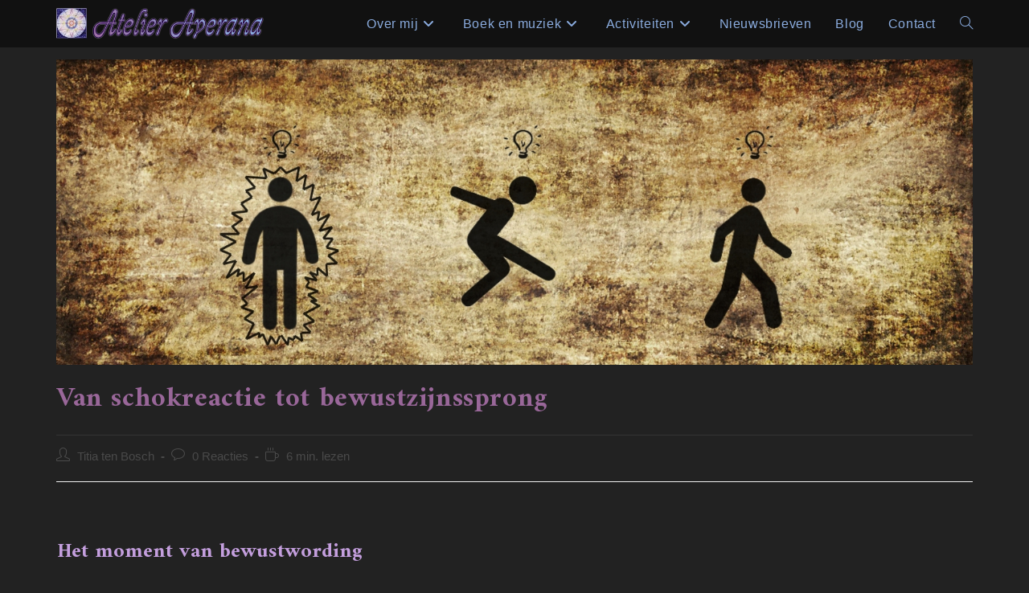

--- FILE ---
content_type: text/html; charset=UTF-8
request_url: https://averana.eu/van-schokreactie-tot-bewustzijnssprong/
body_size: 20319
content:
<!-- This page is cached by the Hummingbird Performance plugin v3.18.1 - https://wordpress.org/plugins/hummingbird-performance/. --><!DOCTYPE html>
<html class="html" lang="nl-NL">
<head>
	<meta charset="UTF-8">
	<link rel="profile" href="https://gmpg.org/xfn/11">

			<script type="text/javascript">
			window.flatStyles = window.flatStyles || ''

			window.lightspeedOptimizeStylesheet = function () {
				const currentStylesheet = document.querySelector( '.tcb-lightspeed-style:not([data-ls-optimized])' )

				if ( currentStylesheet ) {
					try {
						if ( currentStylesheet.sheet && currentStylesheet.sheet.cssRules ) {
							if ( window.flatStyles ) {
								if ( this.optimizing ) {
									setTimeout( window.lightspeedOptimizeStylesheet.bind( this ), 24 )
								} else {
									this.optimizing = true;

									let rulesIndex = 0;

									while ( rulesIndex < currentStylesheet.sheet.cssRules.length ) {
										const rule = currentStylesheet.sheet.cssRules[ rulesIndex ]
										/* remove rules that already exist in the page */
										if ( rule.type === CSSRule.STYLE_RULE && window.flatStyles.includes( `${rule.selectorText}{` ) ) {
											currentStylesheet.sheet.deleteRule( rulesIndex )
										} else {
											rulesIndex ++
										}
									}
									/* optimize, mark it such, move to the next file, append the styles we have until now */
									currentStylesheet.setAttribute( 'data-ls-optimized', '1' )

									window.flatStyles += currentStylesheet.innerHTML

									this.optimizing = false
								}
							} else {
								window.flatStyles = currentStylesheet.innerHTML
								currentStylesheet.setAttribute( 'data-ls-optimized', '1' )
							}
						}
					} catch ( error ) {
						console.warn( error )
					}

					if ( currentStylesheet.parentElement.tagName !== 'HEAD' ) {
						/* always make sure that those styles end up in the head */
						const stylesheetID = currentStylesheet.id;
						/**
						 * make sure that there is only one copy of the css
						 * e.g display CSS
						 */
						if ( ( ! stylesheetID || ( stylesheetID && ! document.querySelector( `head #${stylesheetID}` ) ) ) ) {
							document.head.prepend( currentStylesheet )
						} else {
							currentStylesheet.remove();
						}
					}
				}
			}

			window.lightspeedOptimizeFlat = function ( styleSheetElement ) {
				if ( document.querySelectorAll( 'link[href*="thrive_flat.css"]' ).length > 1 ) {
					/* disable this flat if we already have one */
					styleSheetElement.setAttribute( 'disabled', true )
				} else {
					/* if this is the first one, make sure he's in head */
					if ( styleSheetElement.parentElement.tagName !== 'HEAD' ) {
						document.head.append( styleSheetElement )
					}
				}
			}
		</script>
		<title>Van schokreactie tot bewustzijnssprong | Averana</title>
<style type="text/css" id="tcb-style-base-post-4168"  onLoad="typeof window.lightspeedOptimizeStylesheet === 'function' && window.lightspeedOptimizeStylesheet()" class="tcb-lightspeed-style">.notifications-content-wrapper.tcb-permanently-hidden{display: none !important;}.tcb-permanently-hidden{display: none !important;}.tar-disabled{cursor: default;opacity: 0.4;pointer-events: none;}html{text-rendering: auto !important;}html body{text-rendering: auto !important;}.thrv_wrapper{margin-top: 20px;margin-bottom: 20px;padding: 1px;}.thrv_wrapper div{box-sizing: content-box;}p{font-size: 1em;}:not(#_s):not(#_s) .tcb-conditional-display-placeholder{position: relative;min-height: var(--tcb-container-height-d,100px) !important;}:not(#_s):not(#_s) .tcb-conditional-display-placeholder.thrv-page-section{box-sizing: border-box;margin: 0px;}:not(#_s):not(#_s) .tcb-conditional-display-placeholder.thrv-content-box{box-sizing: border-box;}:not(#_s):not(#_s) .tcb-conditional-display-placeholder .tve-page-section-out,:not(#_s):not(#_s) .tcb-conditional-display-placeholder .tve-content-box-background{box-sizing: border-box;position: absolute;width: 100%;height: 100%;left: 0px;top: 0px;overflow: hidden;}.tve_shortcode_rendered p:empty{display: none !important;}@media (max-width: 1023px){:not(#_s):not(#_s) .tcb-conditional-display-placeholder{min-height: var(--tcb-container-height-t) !important;}}@media (max-width: 767px){html{overflow-x: hidden !important;}html,body{max-width: 100vw !important;}:not(#_s):not(#_s) .tcb-conditional-display-placeholder{min-height: var(--tcb-container-height-m) !important;}}@media screen and (max-device-width: 480px){body{text-size-adjust: none;}}</style><meta name='robots' content='max-image-preview:large' />
<meta name="viewport" content="width=device-width, initial-scale=1"><link rel='dns-prefetch' href='//t.contentsquare.net' />
<link rel='dns-prefetch' href='//fonts.googleapis.com' />
<link href='//hb.wpmucdn.com' rel='preconnect' />
<link href='http://fonts.googleapis.com' rel='preconnect' />
<link href='//fonts.gstatic.com' crossorigin='' rel='preconnect' />
<link rel="alternate" type="application/rss+xml" title="Averana &raquo; feed" href="https://averana.eu/feed/" />
<link rel="alternate" type="application/rss+xml" title="Averana &raquo; reacties feed" href="https://averana.eu/comments/feed/" />
<link rel="alternate" type="application/rss+xml" title="Averana &raquo; Van schokreactie tot bewustzijnssprong reacties feed" href="https://averana.eu/van-schokreactie-tot-bewustzijnssprong/feed/" />
<link rel="alternate" title="oEmbed (JSON)" type="application/json+oembed" href="https://averana.eu/wp-json/oembed/1.0/embed?url=https%3A%2F%2Faverana.eu%2Fvan-schokreactie-tot-bewustzijnssprong%2F" />
<link rel="alternate" title="oEmbed (XML)" type="text/xml+oembed" href="https://averana.eu/wp-json/oembed/1.0/embed?url=https%3A%2F%2Faverana.eu%2Fvan-schokreactie-tot-bewustzijnssprong%2F&#038;format=xml" />
<style id='wp-img-auto-sizes-contain-inline-css'>
img:is([sizes=auto i],[sizes^="auto," i]){contain-intrinsic-size:3000px 1500px}
/*# sourceURL=wp-img-auto-sizes-contain-inline-css */
</style>
<style id='wp-emoji-styles-inline-css'>

	img.wp-smiley, img.emoji {
		display: inline !important;
		border: none !important;
		box-shadow: none !important;
		height: 1em !important;
		width: 1em !important;
		margin: 0 0.07em !important;
		vertical-align: -0.1em !important;
		background: none !important;
		padding: 0 !important;
	}
/*# sourceURL=wp-emoji-styles-inline-css */
</style>
<style id='classic-theme-styles-inline-css'>
/*! This file is auto-generated */
.wp-block-button__link{color:#fff;background-color:#32373c;border-radius:9999px;box-shadow:none;text-decoration:none;padding:calc(.667em + 2px) calc(1.333em + 2px);font-size:1.125em}.wp-block-file__button{background:#32373c;color:#fff;text-decoration:none}
/*# sourceURL=/wp-includes/css/classic-themes.min.css */
</style>
<link rel='stylesheet' id='font-awesome-css' href='https://averana.eu/wp-content/themes/oceanwp/assets/fonts/fontawesome/css/all.min.css?ver=6.7.2' media='all' />
<link rel='stylesheet' id='simple-line-icons-css' href='https://averana.eu/wp-content/themes/oceanwp/assets/css/third/simple-line-icons.min.css?ver=2.4.0' media='all' />
<link rel='stylesheet' id='oceanwp-style-css' href='https://averana.eu/wp-content/themes/oceanwp/assets/css/style.min.css?ver=4.1.4' media='all' />
<link rel='stylesheet' id='oceanwp-hamburgers-css' href='https://averana.eu/wp-content/themes/oceanwp/assets/css/third/hamburgers/hamburgers.min.css?ver=4.1.4' media='all' />
<link rel='stylesheet' id='oceanwp-arrowalt-css' href='https://averana.eu/wp-content/themes/oceanwp/assets/css/third/hamburgers/types/arrowalt.css?ver=4.1.4' media='all' />
<link rel='stylesheet' id='oceanwp-google-font-amiri-css' href='//fonts.googleapis.com/css?family=Amiri%3A100%2C200%2C300%2C400%2C500%2C600%2C700%2C800%2C900%2C100i%2C200i%2C300i%2C400i%2C500i%2C600i%2C700i%2C800i%2C900i&#038;subset=latin&#038;display=swap&#038;ver=6.9' media='all' />
<link rel='stylesheet' id='oe-widgets-style-css' href='https://averana.eu/wp-content/plugins/ocean-extra/assets/css/widgets.css?ver=6.9' media='all' />
<script src="https://t.contentsquare.net/uxa/a38c17582e9b9.js" id="script-69120f50d4bbb-js"></script>
<script src="https://averana.eu/wp-includes/js/jquery/jquery.min.js?ver=3.7.1" id="jquery-core-js"></script>
<script src="https://averana.eu/wp-includes/js/jquery/jquery-migrate.min.js?ver=3.4.1" id="jquery-migrate-js"></script>
<script src="https://averana.eu/wp-includes/js/imagesloaded.min.js?ver=5.0.0" id="imagesloaded-js"></script>
<script src="https://averana.eu/wp-includes/js/masonry.min.js?ver=4.2.2" id="masonry-js"></script>
<script src="https://averana.eu/wp-includes/js/jquery/jquery.masonry.min.js?ver=3.1.2b" id="jquery-masonry-js"></script>
<script id="tve_frontend-js-extra">
var tve_frontend_options = {"ajaxurl":"https://averana.eu/wp-admin/admin-ajax.php","is_editor_page":"","page_events":[],"is_single":"1","social_fb_app_id":"","dash_url":"https://averana.eu/wp-content/plugins/thrive-visual-editor/thrive-dashboard","queried_object":{"ID":4168,"post_author":"3"},"query_vars":{"page":"","name":"van-schokreactie-tot-bewustzijnssprong"},"$_POST":[],"translations":{"Copy":"Copy","empty_username":"ERROR: The username field is empty.","empty_password":"ERROR: The password field is empty.","empty_login":"ERROR: Enter a username or email address.","min_chars":"At least %s characters are needed","no_headings":"No headings found","registration_err":{"required_field":"\u003Cstrong\u003EError\u003C/strong\u003E: This field is required","required_email":"\u003Cstrong\u003EError\u003C/strong\u003E: Please type your email address.","invalid_email":"\u003Cstrong\u003EError\u003C/strong\u003E: The email address isn&#8217;t correct.","passwordmismatch":"\u003Cstrong\u003EError\u003C/strong\u003E: Password mismatch"}},"routes":{"posts":"https://averana.eu/wp-json/tcb/v1/posts","video_reporting":"https://averana.eu/wp-json/tcb/v1/video-reporting"},"nonce":"1a816ad530","allow_video_src":"","google_client_id":null,"google_api_key":null,"facebook_app_id":null,"lead_generation_custom_tag_apis":["activecampaign","aweber","convertkit","drip","klicktipp","mailchimp","sendlane","zapier"],"post_request_data":[],"user_profile_nonce":"d78dacf03d","ip":"74.7.243.205","current_user":[],"post_id":"4168","post_title":"Van schokreactie tot bewustzijnssprong","post_type":"post","post_url":"https://averana.eu/van-schokreactie-tot-bewustzijnssprong/","is_lp":"","conditional_display":{"is_tooltip_dismissed":false}};
//# sourceURL=tve_frontend-js-extra
</script>
<script src="https://averana.eu/wp-content/plugins/thrive-visual-editor/editor/js/dist/modules/general.min.js?ver=3.27" id="tve_frontend-js"></script>
<link rel="https://api.w.org/" href="https://averana.eu/wp-json/" /><link rel="alternate" title="JSON" type="application/json" href="https://averana.eu/wp-json/wp/v2/posts/4168" /><link rel="EditURI" type="application/rsd+xml" title="RSD" href="https://averana.eu/xmlrpc.php?rsd" />
<meta name="generator" content="WordPress 6.9" />
<link rel='shortlink' href='https://averana.eu/?p=4168' />
<style id='script-64072b62dc2ef-css' type='text/css'>
.author-bio-description {
    max-width: 90ch;
    line-height: 1.7!important;
}
.author-bio-description strong {
    font-family: Amiri;
    font-size: 20px!important;
    color: #F5EAE5;
}



</style>
<style type="text/css" id="tve_global_variables">:root{--tcb-color-0:rgb(255, 240, 245);--tcb-color-0-h:339;--tcb-color-0-s:100%;--tcb-color-0-l:97%;--tcb-color-0-a:1;--tcb-color-1:rgba(49, 51, 120, 0.5);--tcb-color-1-h:238;--tcb-color-1-s:42%;--tcb-color-1-l:33%;--tcb-color-1-a:0.5;--tcb-color-2:rgb(196, 159, 222);--tcb-color-2-h:275;--tcb-color-2-s:48%;--tcb-color-2-l:74%;--tcb-color-2-a:1;--tcb-color-3:rgb(34, 34, 34);--tcb-color-3-h:0;--tcb-color-3-s:0%;--tcb-color-3-l:13%;--tcb-color-3-a:1;--tcb-color-4:rgb(0, 0, 0);--tcb-color-4-h:0;--tcb-color-4-s:0%;--tcb-color-4-l:0%;--tcb-color-4-a:1;--tcb-color-5:rgb(51, 137, 170);--tcb-color-5-h:196;--tcb-color-5-s:53%;--tcb-color-5-l:43%;--tcb-color-5-a:1;--tcb-color-6:rgb(138, 171, 221);--tcb-color-6-h:216;--tcb-color-6-s:54%;--tcb-color-6-l:70%;--tcb-color-6-a:1;--tcb-color-7:rgb(3, 5, 4);--tcb-color-7-h:150;--tcb-color-7-s:25%;--tcb-color-7-l:1%;--tcb-color-7-a:1;--tcb-color-8:rgb(153, 102, 153);--tcb-color-8-h:300;--tcb-color-8-s:19%;--tcb-color-8-l:50%;--tcb-color-8-a:1;--tcb-color-9:rgb(111, 107, 170);--tcb-color-9-h:243;--tcb-color-9-s:27%;--tcb-color-9-l:54%;--tcb-color-9-a:1;--tcb-color-10:rgb(204, 255, 255);--tcb-color-10-h:180;--tcb-color-10-s:100%;--tcb-color-10-l:90%;--tcb-color-10-a:1;--tcb-color-11:rgb(72, 72, 72);--tcb-color-11-h:0;--tcb-color-11-s:0%;--tcb-color-11-l:28%;--tcb-color-11-a:1;--tcb-color-12:rgb(17, 17, 17);--tcb-color-12-h:0;--tcb-color-12-s:0%;--tcb-color-12-l:6%;--tcb-color-12-a:1;--tcb-color-13:rgb(108, 72, 129);--tcb-color-13-h:277;--tcb-color-13-s:28%;--tcb-color-13-l:39%;--tcb-color-13-a:1;--tcb-color-14:rgb(53, 51, 77);--tcb-color-14-h:244;--tcb-color-14-s:20%;--tcb-color-14-l:25%;--tcb-color-14-a:1;--tcb-gradient-0:linear-gradient(0deg, rgb(122, 93, 142) 0%, rgb(17, 17, 17) 93%);--tcb-background-author-image:url(https://averana.eu/wp-content/wphb-cache/gravatar/a37/a371eef1b7d4dc20f4e7784a6d645dbcx256.jpg);--tcb-background-user-image:url();--tcb-background-featured-image-thumbnail:url(https://averana.eu/wp-content/uploads/2014/05/blog-13-720x240.jpg);}</style><!-- SEO meta tags powered by SmartCrawl https://wpmudev.com/project/smartcrawl-wordpress-seo/ -->
<link rel="canonical" href="https://averana.eu/van-schokreactie-tot-bewustzijnssprong/" />
<meta name="description" content=" Het moment van bewustwordingVan schokreactie tot bewustzijnssprong, de titel van dit artikel, is uit het leven gegrepen. Ieder mens ondervindt wel eens een ..." />
<script type="application/ld+json">{"@context":"https:\/\/schema.org","@graph":[{"@type":"Organization","@id":"https:\/\/averana.eu\/#schema-publishing-organization","url":"https:\/\/averana.eu","name":"Averana"},{"@type":"WebSite","@id":"https:\/\/averana.eu\/#schema-website","url":"https:\/\/averana.eu","name":"Averana","encoding":"UTF-8","potentialAction":{"@type":"SearchAction","target":"https:\/\/averana.eu\/search\/{search_term_string}\/","query-input":"required name=search_term_string"}},{"@type":"BreadcrumbList","@id":"https:\/\/averana.eu\/van-schokreactie-tot-bewustzijnssprong?page&name=van-schokreactie-tot-bewustzijnssprong\/#breadcrumb","itemListElement":[{"@type":"ListItem","position":1,"name":"Home","item":"https:\/\/averana.eu"},{"@type":"ListItem","position":2,"name":"Blog","item":"https:\/\/averana.eu\/over-titia-ten-bosch\/blog-2\/"},{"@type":"ListItem","position":3,"name":"Esoterie","item":"https:\/\/averana.eu\/category\/esoterie\/"},{"@type":"ListItem","position":4,"name":"Van schokreactie tot bewustzijnssprong"}]},{"@type":"Person","@id":"https:\/\/averana.eu\/author\/titia-ten-bosch\/#schema-author","name":"Titia ten Bosch","url":"https:\/\/averana.eu\/author\/titia-ten-bosch\/","description":"Pionier en auteur op het gebied van klank in relatie met bewustzijn - Mediator tussen kosmos en aarde.\r\n<strong>Initiator AVERANA-<em>KLANK<\/em><\/strong>"},{"@type":"WebPage","@id":"https:\/\/averana.eu\/van-schokreactie-tot-bewustzijnssprong\/#schema-webpage","isPartOf":{"@id":"https:\/\/averana.eu\/#schema-website"},"publisher":{"@id":"https:\/\/averana.eu\/#schema-publishing-organization"},"url":"https:\/\/averana.eu\/van-schokreactie-tot-bewustzijnssprong\/"},{"@type":"Article","mainEntityOfPage":{"@id":"https:\/\/averana.eu\/van-schokreactie-tot-bewustzijnssprong\/#schema-webpage"},"publisher":{"@id":"https:\/\/averana.eu\/#schema-publishing-organization"},"dateModified":"2024-11-09T17:43:27","datePublished":"2019-06-03T17:00:35","headline":"Van schokreactie tot bewustzijnssprong | Averana","description":"\u00a0Het moment van bewustwordingVan schokreactie tot bewustzijnssprong, de titel van dit artikel, is uit het leven gegrepen. Ieder mens ondervindt wel eens een ...","name":"Van schokreactie tot bewustzijnssprong","author":{"@id":"https:\/\/averana.eu\/author\/titia-ten-bosch\/#schema-author"},"image":{"@type":"ImageObject","@id":"https:\/\/averana.eu\/van-schokreactie-tot-bewustzijnssprong\/#schema-article-image","url":"https:\/\/averana.eu\/wp-content\/uploads\/2014\/05\/blog-13.jpg","height":480,"width":1440},"thumbnailUrl":"https:\/\/averana.eu\/wp-content\/uploads\/2014\/05\/blog-13.jpg"}]}</script>
<!-- /SEO -->
<style type="text/css" id="thrive-default-styles">@media (min-width: 300px) { .tcb-style-wrap blockquote {color:var(--tcb-color-0);--tcb-applied-color:var$(--tcb-color-0);--tve-applied-color:var$(--tcb-color-0);background-color:rgba(0, 0, 0, 0);font-family:Amiri;font-size:28px;font-weight:600;font-style:normal;margin:0px;padding-top:0px;padding-bottom:0px;text-decoration:none;text-transform:none;border-left-width:0px;border-left-style:none;border-left-color:rgb(153, 102, 153);border-left:0px none rgb(153, 102, 153);}.tcb-style-wrap h1 {color:var(--tcb-color-8);--tcb-applied-color:var$(--tcb-color-8);--tve-applied-color:var$(--tcb-color-8);background-color:rgba(0, 0, 0, 0);font-family:Amiri;font-size:26px;font-weight:600;font-style:normal;margin:0px 0px 20px;padding-top:0px;padding-bottom:0px;text-decoration:none;text-transform:none;border-left:0px none rgb(153, 102, 153);}.tcb-style-wrap h2 {color:var(--tcb-color-2);--tcb-applied-color:var$(--tcb-color-2);--tve-applied-color:var$(--tcb-color-2);background-color:rgba(0, 0, 0, 0);font-family:Amiri;font-size:26px;font-weight:600;font-style:normal;margin:0px;padding-top:0px;padding-bottom:12px;text-decoration:none;text-transform:none;border-left:0px none rgb(153, 102, 153);}.tcb-style-wrap h3 {color:var(--tcb-color-2);--tcb-applied-color:var$(--tcb-color-2);--tve-applied-color:var$(--tcb-color-2);background-color:rgba(0, 0, 0, 0);font-family:Amiri;font-size:21px;font-weight:600;font-style:normal;margin:0px;padding-top:0px;padding-bottom:12px;text-decoration:none;text-transform:none;border-left:0px none rgb(153, 102, 153);} }</style><link rel="icon" href="https://averana.eu/wp-content/uploads/2013/01/Logo-www.averana.eu--e1363733672392.jpg" sizes="32x32" />
<link rel="icon" href="https://averana.eu/wp-content/uploads/2013/01/Logo-www.averana.eu--e1363733672392.jpg" sizes="192x192" />
<link rel="apple-touch-icon" href="https://averana.eu/wp-content/uploads/2013/01/Logo-www.averana.eu--e1363733672392.jpg" />
<meta name="msapplication-TileImage" content="https://averana.eu/wp-content/uploads/2013/01/Logo-www.averana.eu--e1363733672392.jpg" />
		<style id="wp-custom-css">
			#main{overflow:hidden}#site-logo #site-logo-inner a img,#site-header.center-header #site-navigation-wrap .middle-site-logo a img{z-index:99999!important}time.published{font-size:12px;display:none}.blog-entry-date{display:none}#author-bio #author-bio-inner{padding:20px;background-color:#111;border-radius:5px}#author-bio .author-bio-title{text-transform:none}.comment-date{display:none}.hustle-ui.hustle-float[data-mobiles=true][data-mobiles-offset=screen][data-mobiles-positionX=left] .hustle-social[data-grid-mobiles=stacked] ul{overflow:auto;background-color:rgba(0,0,0,0.42);border-radius:50px}.related-post-title{margin:12px}.two-colums{column-count:2;-moz-column-count:2;column-width:30ch;-moz-column-width:30ch;-moz-column-gap:20px}		</style>
		<!-- OceanWP CSS -->
<style type="text/css">
/* Colors */a:hover,a.light:hover,.theme-heading .text::before,.theme-heading .text::after,#top-bar-content >a:hover,#top-bar-social li.oceanwp-email a:hover,#site-navigation-wrap .dropdown-menu >li >a:hover,#site-header.medium-header #medium-searchform button:hover,.oceanwp-mobile-menu-icon a:hover,.blog-entry.post .blog-entry-header .entry-title a:hover,.blog-entry.post .blog-entry-readmore a:hover,.blog-entry.thumbnail-entry .blog-entry-category a,ul.meta li a:hover,.dropcap,.single nav.post-navigation .nav-links .title,body .related-post-title a:hover,body #wp-calendar caption,body .contact-info-widget.default i,body .contact-info-widget.big-icons i,body .custom-links-widget .oceanwp-custom-links li a:hover,body .custom-links-widget .oceanwp-custom-links li a:hover:before,body .posts-thumbnails-widget li a:hover,body .social-widget li.oceanwp-email a:hover,.comment-author .comment-meta .comment-reply-link,#respond #cancel-comment-reply-link:hover,#footer-widgets .footer-box a:hover,#footer-bottom a:hover,#footer-bottom #footer-bottom-menu a:hover,.sidr a:hover,.sidr-class-dropdown-toggle:hover,.sidr-class-menu-item-has-children.active >a,.sidr-class-menu-item-has-children.active >a >.sidr-class-dropdown-toggle,input[type=checkbox]:checked:before{color:#a583c6}.single nav.post-navigation .nav-links .title .owp-icon use,.blog-entry.post .blog-entry-readmore a:hover .owp-icon use,body .contact-info-widget.default .owp-icon use,body .contact-info-widget.big-icons .owp-icon use{stroke:#a583c6}input[type="button"],input[type="reset"],input[type="submit"],button[type="submit"],.button,#site-navigation-wrap .dropdown-menu >li.btn >a >span,.thumbnail:hover i,.thumbnail:hover .link-post-svg-icon,.post-quote-content,.omw-modal .omw-close-modal,body .contact-info-widget.big-icons li:hover i,body .contact-info-widget.big-icons li:hover .owp-icon,body div.wpforms-container-full .wpforms-form input[type=submit],body div.wpforms-container-full .wpforms-form button[type=submit],body div.wpforms-container-full .wpforms-form .wpforms-page-button,.woocommerce-cart .wp-element-button,.woocommerce-checkout .wp-element-button,.wp-block-button__link{background-color:#a583c6}.widget-title{border-color:#a583c6}blockquote{border-color:#a583c6}.wp-block-quote{border-color:#a583c6}#searchform-dropdown{border-color:#a583c6}.dropdown-menu .sub-menu{border-color:#a583c6}.blog-entry.large-entry .blog-entry-readmore a:hover{border-color:#a583c6}.oceanwp-newsletter-form-wrap input[type="email"]:focus{border-color:#a583c6}.social-widget li.oceanwp-email a:hover{border-color:#a583c6}#respond #cancel-comment-reply-link:hover{border-color:#a583c6}body .contact-info-widget.big-icons li:hover i{border-color:#a583c6}body .contact-info-widget.big-icons li:hover .owp-icon{border-color:#a583c6}#footer-widgets .oceanwp-newsletter-form-wrap input[type="email"]:focus{border-color:#a583c6}input[type="button"]:hover,input[type="reset"]:hover,input[type="submit"]:hover,button[type="submit"]:hover,input[type="button"]:focus,input[type="reset"]:focus,input[type="submit"]:focus,button[type="submit"]:focus,.button:hover,.button:focus,#site-navigation-wrap .dropdown-menu >li.btn >a:hover >span,.post-quote-author,.omw-modal .omw-close-modal:hover,body div.wpforms-container-full .wpforms-form input[type=submit]:hover,body div.wpforms-container-full .wpforms-form button[type=submit]:hover,body div.wpforms-container-full .wpforms-form .wpforms-page-button:hover,.woocommerce-cart .wp-element-button:hover,.woocommerce-checkout .wp-element-button:hover,.wp-block-button__link:hover{background-color:#c788ce}table th,table td,hr,.content-area,body.content-left-sidebar #content-wrap .content-area,.content-left-sidebar .content-area,#top-bar-wrap,#site-header,#site-header.top-header #search-toggle,.dropdown-menu ul li,.centered-minimal-page-header,.blog-entry.post,.blog-entry.grid-entry .blog-entry-inner,.blog-entry.thumbnail-entry .blog-entry-bottom,.single-post .entry-title,.single .entry-share-wrap .entry-share,.single .entry-share,.single .entry-share ul li a,.single nav.post-navigation,.single nav.post-navigation .nav-links .nav-previous,#author-bio,#author-bio .author-bio-avatar,#author-bio .author-bio-social li a,#related-posts,#comments,.comment-body,#respond #cancel-comment-reply-link,#blog-entries .type-page,.page-numbers a,.page-numbers span:not(.elementor-screen-only),.page-links span,body #wp-calendar caption,body #wp-calendar th,body #wp-calendar tbody,body .contact-info-widget.default i,body .contact-info-widget.big-icons i,body .contact-info-widget.big-icons .owp-icon,body .contact-info-widget.default .owp-icon,body .posts-thumbnails-widget li,body .tagcloud a{border-color:#333333}body,.separate-layout,.has-parallax-footer:not(.separate-layout) #main{background-color:#222222}a{color:#8aabdd}a .owp-icon use{stroke:#8aabdd}a:hover{color:#b484c9}a:hover .owp-icon use{stroke:#b484c9}body .theme-button,body input[type="submit"],body button[type="submit"],body button,body .button,body div.wpforms-container-full .wpforms-form input[type=submit],body div.wpforms-container-full .wpforms-form button[type=submit],body div.wpforms-container-full .wpforms-form .wpforms-page-button,.woocommerce-cart .wp-element-button,.woocommerce-checkout .wp-element-button,.wp-block-button__link{border-color:#ffffff}body .theme-button:hover,body input[type="submit"]:hover,body button[type="submit"]:hover,body button:hover,body .button:hover,body div.wpforms-container-full .wpforms-form input[type=submit]:hover,body div.wpforms-container-full .wpforms-form input[type=submit]:active,body div.wpforms-container-full .wpforms-form button[type=submit]:hover,body div.wpforms-container-full .wpforms-form button[type=submit]:active,body div.wpforms-container-full .wpforms-form .wpforms-page-button:hover,body div.wpforms-container-full .wpforms-form .wpforms-page-button:active,.woocommerce-cart .wp-element-button:hover,.woocommerce-checkout .wp-element-button:hover,.wp-block-button__link:hover{border-color:#ffffff}.page-header .page-header-title,.page-header.background-image-page-header .page-header-title{color:#ffffff}body{color:#d6d6d6}h1,h2,h3,h4,h5,h6,.theme-heading,.widget-title,.oceanwp-widget-recent-posts-title,.comment-reply-title,.entry-title,.sidebar-box .widget-title{color:#a583c6}h1{color:#996899}h2{color:#a683c6}h3{color:#a683c6}h4{color:#a683c6}/* OceanWP Style Settings CSS */.container{width:1140px}@media only screen and (min-width:960px){.content-area,.content-left-sidebar .content-area{width:75%}}@media only screen and (min-width:960px){.widget-area,.content-left-sidebar .widget-area{width:25%}}.theme-button,input[type="submit"],button[type="submit"],button,.button,body div.wpforms-container-full .wpforms-form input[type=submit],body div.wpforms-container-full .wpforms-form button[type=submit],body div.wpforms-container-full .wpforms-form .wpforms-page-button{border-style:solid}.theme-button,input[type="submit"],button[type="submit"],button,.button,body div.wpforms-container-full .wpforms-form input[type=submit],body div.wpforms-container-full .wpforms-form button[type=submit],body div.wpforms-container-full .wpforms-form .wpforms-page-button{border-width:1px}form input[type="text"],form input[type="password"],form input[type="email"],form input[type="url"],form input[type="date"],form input[type="month"],form input[type="time"],form input[type="datetime"],form input[type="datetime-local"],form input[type="week"],form input[type="number"],form input[type="search"],form input[type="tel"],form input[type="color"],form select,form textarea,.woocommerce .woocommerce-checkout .select2-container--default .select2-selection--single{border-style:solid}body div.wpforms-container-full .wpforms-form input[type=date],body div.wpforms-container-full .wpforms-form input[type=datetime],body div.wpforms-container-full .wpforms-form input[type=datetime-local],body div.wpforms-container-full .wpforms-form input[type=email],body div.wpforms-container-full .wpforms-form input[type=month],body div.wpforms-container-full .wpforms-form input[type=number],body div.wpforms-container-full .wpforms-form input[type=password],body div.wpforms-container-full .wpforms-form input[type=range],body div.wpforms-container-full .wpforms-form input[type=search],body div.wpforms-container-full .wpforms-form input[type=tel],body div.wpforms-container-full .wpforms-form input[type=text],body div.wpforms-container-full .wpforms-form input[type=time],body div.wpforms-container-full .wpforms-form input[type=url],body div.wpforms-container-full .wpforms-form input[type=week],body div.wpforms-container-full .wpforms-form select,body div.wpforms-container-full .wpforms-form textarea{border-style:solid}form input[type="text"],form input[type="password"],form input[type="email"],form input[type="url"],form input[type="date"],form input[type="month"],form input[type="time"],form input[type="datetime"],form input[type="datetime-local"],form input[type="week"],form input[type="number"],form input[type="search"],form input[type="tel"],form input[type="color"],form select,form textarea{border-radius:3px}body div.wpforms-container-full .wpforms-form input[type=date],body div.wpforms-container-full .wpforms-form input[type=datetime],body div.wpforms-container-full .wpforms-form input[type=datetime-local],body div.wpforms-container-full .wpforms-form input[type=email],body div.wpforms-container-full .wpforms-form input[type=month],body div.wpforms-container-full .wpforms-form input[type=number],body div.wpforms-container-full .wpforms-form input[type=password],body div.wpforms-container-full .wpforms-form input[type=range],body div.wpforms-container-full .wpforms-form input[type=search],body div.wpforms-container-full .wpforms-form input[type=tel],body div.wpforms-container-full .wpforms-form input[type=text],body div.wpforms-container-full .wpforms-form input[type=time],body div.wpforms-container-full .wpforms-form input[type=url],body div.wpforms-container-full .wpforms-form input[type=week],body div.wpforms-container-full .wpforms-form select,body div.wpforms-container-full .wpforms-form textarea{border-radius:3px}#main #content-wrap,.separate-layout #main #content-wrap{padding-top:15px;padding-bottom:0}#scroll-top{bottom:50px}#scroll-top{width:45px;height:45px;line-height:45px}#scroll-top{font-size:26px}#scroll-top .owp-icon{width:26px;height:26px}/* Header */#site-logo #site-logo-inner,.oceanwp-social-menu .social-menu-inner,#site-header.full_screen-header .menu-bar-inner,.after-header-content .after-header-content-inner{height:59px}#site-navigation-wrap .dropdown-menu >li >a,#site-navigation-wrap .dropdown-menu >li >span.opl-logout-link,.oceanwp-mobile-menu-icon a,.mobile-menu-close,.after-header-content-inner >a{line-height:59px}#site-header,.has-transparent-header .is-sticky #site-header,.has-vh-transparent .is-sticky #site-header.vertical-header,#searchform-header-replace{background-color:#111111}#site-header.has-header-media .overlay-header-media{background-color:rgba(0,0,0,0.5)}#site-logo #site-logo-inner a img,#site-header.center-header #site-navigation-wrap .middle-site-logo a img{max-width:258px}.effect-one #site-navigation-wrap .dropdown-menu >li >a.menu-link >span:after,.effect-three #site-navigation-wrap .dropdown-menu >li >a.menu-link >span:after,.effect-five #site-navigation-wrap .dropdown-menu >li >a.menu-link >span:before,.effect-five #site-navigation-wrap .dropdown-menu >li >a.menu-link >span:after,.effect-nine #site-navigation-wrap .dropdown-menu >li >a.menu-link >span:before,.effect-nine #site-navigation-wrap .dropdown-menu >li >a.menu-link >span:after{background-color:#8aabdd}.effect-four #site-navigation-wrap .dropdown-menu >li >a.menu-link >span:before,.effect-four #site-navigation-wrap .dropdown-menu >li >a.menu-link >span:after,.effect-seven #site-navigation-wrap .dropdown-menu >li >a.menu-link:hover >span:after,.effect-seven #site-navigation-wrap .dropdown-menu >li.sfHover >a.menu-link >span:after{color:#8aabdd}.effect-seven #site-navigation-wrap .dropdown-menu >li >a.menu-link:hover >span:after,.effect-seven #site-navigation-wrap .dropdown-menu >li.sfHover >a.menu-link >span:after{text-shadow:10px 0 #8aabdd,-10px 0 #8aabdd}#site-navigation-wrap .dropdown-menu >li >a,.oceanwp-mobile-menu-icon a,#searchform-header-replace-close{color:#8aabdd}#site-navigation-wrap .dropdown-menu >li >a .owp-icon use,.oceanwp-mobile-menu-icon a .owp-icon use,#searchform-header-replace-close .owp-icon use{stroke:#8aabdd}#site-navigation-wrap .dropdown-menu >li >a:hover,.oceanwp-mobile-menu-icon a:hover,#searchform-header-replace-close:hover{color:#cb9cfc}#site-navigation-wrap .dropdown-menu >li >a:hover .owp-icon use,.oceanwp-mobile-menu-icon a:hover .owp-icon use,#searchform-header-replace-close:hover .owp-icon use{stroke:#cb9cfc}.dropdown-menu .sub-menu,#searchform-dropdown,.current-shop-items-dropdown{background-color:#111111}.dropdown-menu .sub-menu,#searchform-dropdown,.current-shop-items-dropdown{border-color:rgba(0,0,0,0)}.dropdown-menu ul li.menu-item,.navigation >ul >li >ul.megamenu.sub-menu >li,.navigation .megamenu li ul.sub-menu{border-color:#1e1e1e}.dropdown-menu ul li a.menu-link:hover{color:#cb9cfc}.dropdown-menu ul li a.menu-link:hover .owp-icon use{stroke:#cb9cfc}.dropdown-menu ul li a.menu-link:hover{background-color:rgba(10,10,10,0.57)}.dropdown-menu ul >.current-menu-item >a.menu-link{color:#c9c9c9}@media (max-width:1122px){#top-bar-nav,#site-navigation-wrap,.oceanwp-social-menu,.after-header-content{display:none}.center-logo #site-logo{float:none;position:absolute;left:50%;padding:0;-webkit-transform:translateX(-50%);transform:translateX(-50%)}#site-header.center-header #site-logo,.oceanwp-mobile-menu-icon,#oceanwp-cart-sidebar-wrap{display:block}body.vertical-header-style #outer-wrap{margin:0 !important}#site-header.vertical-header{position:relative;width:100%;left:0 !important;right:0 !important}#site-header.vertical-header .has-template >#site-logo{display:block}#site-header.vertical-header #site-header-inner{display:-webkit-box;display:-webkit-flex;display:-ms-flexbox;display:flex;-webkit-align-items:center;align-items:center;padding:0;max-width:90%}#site-header.vertical-header #site-header-inner >*:not(.oceanwp-mobile-menu-icon){display:none}#site-header.vertical-header #site-header-inner >*{padding:0 !important}#site-header.vertical-header #site-header-inner #site-logo{display:block;margin:0;width:50%;text-align:left}body.rtl #site-header.vertical-header #site-header-inner #site-logo{text-align:right}#site-header.vertical-header #site-header-inner .oceanwp-mobile-menu-icon{width:50%;text-align:right}body.rtl #site-header.vertical-header #site-header-inner .oceanwp-mobile-menu-icon{text-align:left}#site-header.vertical-header .vertical-toggle,body.vertical-header-style.vh-closed #site-header.vertical-header .vertical-toggle{display:none}#site-logo.has-responsive-logo .custom-logo-link{display:none}#site-logo.has-responsive-logo .responsive-logo-link{display:block}.is-sticky #site-logo.has-sticky-logo .responsive-logo-link{display:none}.is-sticky #site-logo.has-responsive-logo .sticky-logo-link{display:block}#top-bar.has-no-content #top-bar-social.top-bar-left,#top-bar.has-no-content #top-bar-social.top-bar-right{position:inherit;left:auto;right:auto;float:none;height:auto;line-height:1.5em;margin-top:0;text-align:center}#top-bar.has-no-content #top-bar-social li{float:none;display:inline-block}.owp-cart-overlay,#side-panel-wrap a.side-panel-btn{display:none !important}}#site-logo.has-responsive-logo .responsive-logo-link img{max-height:50px}.mobile-menu .hamburger-inner,.mobile-menu .hamburger-inner::before,.mobile-menu .hamburger-inner::after{background-color:#8aabdd}body .sidr a,body .sidr-class-dropdown-toggle,#mobile-dropdown ul li a,#mobile-dropdown ul li a .dropdown-toggle,#mobile-fullscreen ul li a,#mobile-fullscreen .oceanwp-social-menu.simple-social ul li a{color:#8aabdd}#mobile-fullscreen a.close .close-icon-inner,#mobile-fullscreen a.close .close-icon-inner::after{background-color:#8aabdd}body .sidr a:hover,body .sidr-class-dropdown-toggle:hover,body .sidr-class-dropdown-toggle .fa,body .sidr-class-menu-item-has-children.active >a,body .sidr-class-menu-item-has-children.active >a >.sidr-class-dropdown-toggle,#mobile-dropdown ul li a:hover,#mobile-dropdown ul li a .dropdown-toggle:hover,#mobile-dropdown .menu-item-has-children.active >a,#mobile-dropdown .menu-item-has-children.active >a >.dropdown-toggle,#mobile-fullscreen ul li a:hover,#mobile-fullscreen .oceanwp-social-menu.simple-social ul li a:hover{color:#cb9cfc}#mobile-fullscreen a.close:hover .close-icon-inner,#mobile-fullscreen a.close:hover .close-icon-inner::after{background-color:#cb9cfc}/* Blog CSS */.blog-entry.thumbnail-entry .blog-entry-category a:hover{color:#bc95e2}.loader-ellips__dot{background-color:#606060}.single-post .background-image-page-header .page-header-inner,.single-post .background-image-page-header .site-breadcrumbs{text-align:left}.single-post .entry-title{color:#996799}.ocean-single-post-header ul.meta-item li a:hover{color:#333333}/* Sidebar */.widget-area{background-color:#333333}.widget-area{padding:15px!important}.widget-title{border-color:#996799}.widget-title{margin-bottom:12px}/* Typography */body{font-size:18px;line-height:1.4}h1,h2,h3,h4,h5,h6,.theme-heading,.widget-title,.oceanwp-widget-recent-posts-title,.comment-reply-title,.entry-title,.sidebar-box .widget-title{font-family:Amiri;line-height:1.4}h1{font-size:28px;line-height:1.4}h2{font-size:26px;line-height:1.4}h3{font-size:26px;line-height:1.4}h4{font-size:24px;line-height:1.4}h5{font-size:14px;line-height:1.4}h6{font-size:15px;line-height:1.4}.page-header .page-header-title,.page-header.background-image-page-header .page-header-title{font-size:32px;line-height:1.4}.page-header .page-subheading{font-size:15px;line-height:1.8}.site-breadcrumbs,.site-breadcrumbs a{font-size:13px;line-height:1.4}#top-bar-content,#top-bar-social-alt{font-size:12px;line-height:1.8}#site-logo a.site-logo-text{font-size:24px;line-height:1.8}#site-navigation-wrap .dropdown-menu >li >a,#site-header.full_screen-header .fs-dropdown-menu >li >a,#site-header.top-header #site-navigation-wrap .dropdown-menu >li >a,#site-header.center-header #site-navigation-wrap .dropdown-menu >li >a,#site-header.medium-header #site-navigation-wrap .dropdown-menu >li >a,.oceanwp-mobile-menu-icon a{font-family:Arial,Helvetica,sans-serif;font-size:16px}.dropdown-menu ul li a.menu-link,#site-header.full_screen-header .fs-dropdown-menu ul.sub-menu li a{font-family:Arial,Helvetica,sans-serif;font-size:14px;line-height:1.2;letter-spacing:.6px}.sidr-class-dropdown-menu li a,a.sidr-class-toggle-sidr-close,#mobile-dropdown ul li a,body #mobile-fullscreen ul li a{font-size:15px;line-height:1.8}#footer-widgets .footer-box .widget-title{font-size:13px;line-height:1;letter-spacing:1px}#footer-bottom #copyright{font-size:12px;line-height:1}#footer-bottom #footer-bottom-menu{font-size:12px;line-height:1}.woocommerce-store-notice.demo_store{line-height:2;letter-spacing:1.5px}.demo_store .woocommerce-store-notice__dismiss-link{line-height:2;letter-spacing:1.5px}.woocommerce ul.products li.product li.title h2,.woocommerce ul.products li.product li.title a{font-size:14px;line-height:1.5}.woocommerce ul.products li.product li.category,.woocommerce ul.products li.product li.category a{font-size:12px;line-height:1}.woocommerce ul.products li.product .price{font-size:18px;line-height:1}.woocommerce ul.products li.product .button,.woocommerce ul.products li.product .product-inner .added_to_cart{font-size:12px;line-height:1.5;letter-spacing:1px}.woocommerce ul.products li.owp-woo-cond-notice span,.woocommerce ul.products li.owp-woo-cond-notice a{font-size:16px;line-height:1;letter-spacing:1px;font-weight:600;text-transform:capitalize}.woocommerce div.product .product_title{font-size:24px;line-height:1.4;letter-spacing:.6px}.woocommerce div.product p.price{font-size:36px;line-height:1}.woocommerce .owp-btn-normal .summary form button.button,.woocommerce .owp-btn-big .summary form button.button,.woocommerce .owp-btn-very-big .summary form button.button{font-size:12px;line-height:1.5;letter-spacing:1px;text-transform:uppercase}.woocommerce div.owp-woo-single-cond-notice span,.woocommerce div.owp-woo-single-cond-notice a{font-size:18px;line-height:2;letter-spacing:1.5px;font-weight:600;text-transform:capitalize}.ocean-preloader--active .preloader-after-content{font-size:20px;line-height:1.8;letter-spacing:.6px}
</style><style id='global-styles-inline-css'>
:root{--wp--preset--aspect-ratio--square: 1;--wp--preset--aspect-ratio--4-3: 4/3;--wp--preset--aspect-ratio--3-4: 3/4;--wp--preset--aspect-ratio--3-2: 3/2;--wp--preset--aspect-ratio--2-3: 2/3;--wp--preset--aspect-ratio--16-9: 16/9;--wp--preset--aspect-ratio--9-16: 9/16;--wp--preset--color--black: #000000;--wp--preset--color--cyan-bluish-gray: #abb8c3;--wp--preset--color--white: #ffffff;--wp--preset--color--pale-pink: #f78da7;--wp--preset--color--vivid-red: #cf2e2e;--wp--preset--color--luminous-vivid-orange: #ff6900;--wp--preset--color--luminous-vivid-amber: #fcb900;--wp--preset--color--light-green-cyan: #7bdcb5;--wp--preset--color--vivid-green-cyan: #00d084;--wp--preset--color--pale-cyan-blue: #8ed1fc;--wp--preset--color--vivid-cyan-blue: #0693e3;--wp--preset--color--vivid-purple: #9b51e0;--wp--preset--gradient--vivid-cyan-blue-to-vivid-purple: linear-gradient(135deg,rgb(6,147,227) 0%,rgb(155,81,224) 100%);--wp--preset--gradient--light-green-cyan-to-vivid-green-cyan: linear-gradient(135deg,rgb(122,220,180) 0%,rgb(0,208,130) 100%);--wp--preset--gradient--luminous-vivid-amber-to-luminous-vivid-orange: linear-gradient(135deg,rgb(252,185,0) 0%,rgb(255,105,0) 100%);--wp--preset--gradient--luminous-vivid-orange-to-vivid-red: linear-gradient(135deg,rgb(255,105,0) 0%,rgb(207,46,46) 100%);--wp--preset--gradient--very-light-gray-to-cyan-bluish-gray: linear-gradient(135deg,rgb(238,238,238) 0%,rgb(169,184,195) 100%);--wp--preset--gradient--cool-to-warm-spectrum: linear-gradient(135deg,rgb(74,234,220) 0%,rgb(151,120,209) 20%,rgb(207,42,186) 40%,rgb(238,44,130) 60%,rgb(251,105,98) 80%,rgb(254,248,76) 100%);--wp--preset--gradient--blush-light-purple: linear-gradient(135deg,rgb(255,206,236) 0%,rgb(152,150,240) 100%);--wp--preset--gradient--blush-bordeaux: linear-gradient(135deg,rgb(254,205,165) 0%,rgb(254,45,45) 50%,rgb(107,0,62) 100%);--wp--preset--gradient--luminous-dusk: linear-gradient(135deg,rgb(255,203,112) 0%,rgb(199,81,192) 50%,rgb(65,88,208) 100%);--wp--preset--gradient--pale-ocean: linear-gradient(135deg,rgb(255,245,203) 0%,rgb(182,227,212) 50%,rgb(51,167,181) 100%);--wp--preset--gradient--electric-grass: linear-gradient(135deg,rgb(202,248,128) 0%,rgb(113,206,126) 100%);--wp--preset--gradient--midnight: linear-gradient(135deg,rgb(2,3,129) 0%,rgb(40,116,252) 100%);--wp--preset--font-size--small: 13px;--wp--preset--font-size--medium: 20px;--wp--preset--font-size--large: 36px;--wp--preset--font-size--x-large: 42px;--wp--preset--spacing--20: 0.44rem;--wp--preset--spacing--30: 0.67rem;--wp--preset--spacing--40: 1rem;--wp--preset--spacing--50: 1.5rem;--wp--preset--spacing--60: 2.25rem;--wp--preset--spacing--70: 3.38rem;--wp--preset--spacing--80: 5.06rem;--wp--preset--shadow--natural: 6px 6px 9px rgba(0, 0, 0, 0.2);--wp--preset--shadow--deep: 12px 12px 50px rgba(0, 0, 0, 0.4);--wp--preset--shadow--sharp: 6px 6px 0px rgba(0, 0, 0, 0.2);--wp--preset--shadow--outlined: 6px 6px 0px -3px rgb(255, 255, 255), 6px 6px rgb(0, 0, 0);--wp--preset--shadow--crisp: 6px 6px 0px rgb(0, 0, 0);}:where(.is-layout-flex){gap: 0.5em;}:where(.is-layout-grid){gap: 0.5em;}body .is-layout-flex{display: flex;}.is-layout-flex{flex-wrap: wrap;align-items: center;}.is-layout-flex > :is(*, div){margin: 0;}body .is-layout-grid{display: grid;}.is-layout-grid > :is(*, div){margin: 0;}:where(.wp-block-columns.is-layout-flex){gap: 2em;}:where(.wp-block-columns.is-layout-grid){gap: 2em;}:where(.wp-block-post-template.is-layout-flex){gap: 1.25em;}:where(.wp-block-post-template.is-layout-grid){gap: 1.25em;}.has-black-color{color: var(--wp--preset--color--black) !important;}.has-cyan-bluish-gray-color{color: var(--wp--preset--color--cyan-bluish-gray) !important;}.has-white-color{color: var(--wp--preset--color--white) !important;}.has-pale-pink-color{color: var(--wp--preset--color--pale-pink) !important;}.has-vivid-red-color{color: var(--wp--preset--color--vivid-red) !important;}.has-luminous-vivid-orange-color{color: var(--wp--preset--color--luminous-vivid-orange) !important;}.has-luminous-vivid-amber-color{color: var(--wp--preset--color--luminous-vivid-amber) !important;}.has-light-green-cyan-color{color: var(--wp--preset--color--light-green-cyan) !important;}.has-vivid-green-cyan-color{color: var(--wp--preset--color--vivid-green-cyan) !important;}.has-pale-cyan-blue-color{color: var(--wp--preset--color--pale-cyan-blue) !important;}.has-vivid-cyan-blue-color{color: var(--wp--preset--color--vivid-cyan-blue) !important;}.has-vivid-purple-color{color: var(--wp--preset--color--vivid-purple) !important;}.has-black-background-color{background-color: var(--wp--preset--color--black) !important;}.has-cyan-bluish-gray-background-color{background-color: var(--wp--preset--color--cyan-bluish-gray) !important;}.has-white-background-color{background-color: var(--wp--preset--color--white) !important;}.has-pale-pink-background-color{background-color: var(--wp--preset--color--pale-pink) !important;}.has-vivid-red-background-color{background-color: var(--wp--preset--color--vivid-red) !important;}.has-luminous-vivid-orange-background-color{background-color: var(--wp--preset--color--luminous-vivid-orange) !important;}.has-luminous-vivid-amber-background-color{background-color: var(--wp--preset--color--luminous-vivid-amber) !important;}.has-light-green-cyan-background-color{background-color: var(--wp--preset--color--light-green-cyan) !important;}.has-vivid-green-cyan-background-color{background-color: var(--wp--preset--color--vivid-green-cyan) !important;}.has-pale-cyan-blue-background-color{background-color: var(--wp--preset--color--pale-cyan-blue) !important;}.has-vivid-cyan-blue-background-color{background-color: var(--wp--preset--color--vivid-cyan-blue) !important;}.has-vivid-purple-background-color{background-color: var(--wp--preset--color--vivid-purple) !important;}.has-black-border-color{border-color: var(--wp--preset--color--black) !important;}.has-cyan-bluish-gray-border-color{border-color: var(--wp--preset--color--cyan-bluish-gray) !important;}.has-white-border-color{border-color: var(--wp--preset--color--white) !important;}.has-pale-pink-border-color{border-color: var(--wp--preset--color--pale-pink) !important;}.has-vivid-red-border-color{border-color: var(--wp--preset--color--vivid-red) !important;}.has-luminous-vivid-orange-border-color{border-color: var(--wp--preset--color--luminous-vivid-orange) !important;}.has-luminous-vivid-amber-border-color{border-color: var(--wp--preset--color--luminous-vivid-amber) !important;}.has-light-green-cyan-border-color{border-color: var(--wp--preset--color--light-green-cyan) !important;}.has-vivid-green-cyan-border-color{border-color: var(--wp--preset--color--vivid-green-cyan) !important;}.has-pale-cyan-blue-border-color{border-color: var(--wp--preset--color--pale-cyan-blue) !important;}.has-vivid-cyan-blue-border-color{border-color: var(--wp--preset--color--vivid-cyan-blue) !important;}.has-vivid-purple-border-color{border-color: var(--wp--preset--color--vivid-purple) !important;}.has-vivid-cyan-blue-to-vivid-purple-gradient-background{background: var(--wp--preset--gradient--vivid-cyan-blue-to-vivid-purple) !important;}.has-light-green-cyan-to-vivid-green-cyan-gradient-background{background: var(--wp--preset--gradient--light-green-cyan-to-vivid-green-cyan) !important;}.has-luminous-vivid-amber-to-luminous-vivid-orange-gradient-background{background: var(--wp--preset--gradient--luminous-vivid-amber-to-luminous-vivid-orange) !important;}.has-luminous-vivid-orange-to-vivid-red-gradient-background{background: var(--wp--preset--gradient--luminous-vivid-orange-to-vivid-red) !important;}.has-very-light-gray-to-cyan-bluish-gray-gradient-background{background: var(--wp--preset--gradient--very-light-gray-to-cyan-bluish-gray) !important;}.has-cool-to-warm-spectrum-gradient-background{background: var(--wp--preset--gradient--cool-to-warm-spectrum) !important;}.has-blush-light-purple-gradient-background{background: var(--wp--preset--gradient--blush-light-purple) !important;}.has-blush-bordeaux-gradient-background{background: var(--wp--preset--gradient--blush-bordeaux) !important;}.has-luminous-dusk-gradient-background{background: var(--wp--preset--gradient--luminous-dusk) !important;}.has-pale-ocean-gradient-background{background: var(--wp--preset--gradient--pale-ocean) !important;}.has-electric-grass-gradient-background{background: var(--wp--preset--gradient--electric-grass) !important;}.has-midnight-gradient-background{background: var(--wp--preset--gradient--midnight) !important;}.has-small-font-size{font-size: var(--wp--preset--font-size--small) !important;}.has-medium-font-size{font-size: var(--wp--preset--font-size--medium) !important;}.has-large-font-size{font-size: var(--wp--preset--font-size--large) !important;}.has-x-large-font-size{font-size: var(--wp--preset--font-size--x-large) !important;}
/*# sourceURL=global-styles-inline-css */
</style>
</head>

<body class="wp-singular post-template-default single single-post postid-4168 single-format-standard wp-custom-logo wp-embed-responsive wp-theme-oceanwp oceanwp-theme fullscreen-mobile no-header-border content-full-width post-in-category-esoterie post-in-category-wetenschap page-header-disabled has-breadcrumbs" itemscope="itemscope" itemtype="https://schema.org/Article">

	
	
	<div id="outer-wrap" class="site clr">

		<a class="skip-link screen-reader-text" href="#main">Ga naar inhoud</a>

		
		<div id="wrap" class="clr">

			
			
<header id="site-header" class="minimal-header header-replace effect-one clr" data-height="59" itemscope="itemscope" itemtype="https://schema.org/WPHeader" role="banner">

	
					
			<div id="site-header-inner" class="clr container">

				
				

<div id="site-logo" class="clr has-responsive-logo" itemscope itemtype="https://schema.org/Brand" >

	
	<div id="site-logo-inner" class="clr">

		<a href="https://averana.eu/" class="custom-logo-link" rel="home"><img width="447" height="68" src="https://averana.eu/wp-content/uploads/2013/02/cropped-Atelier-Averana-Logo-27.png" class="custom-logo" alt="Averana" decoding="async" srcset="https://averana.eu/wp-content/uploads/2013/02/cropped-Atelier-Averana-Logo-27.png 447w, https://averana.eu/wp-content/uploads/2013/02/cropped-Atelier-Averana-Logo-27-300x46.png 300w" sizes="(max-width: 447px) 100vw, 447px" /></a><a href="https://averana.eu/" class="responsive-logo-link" rel="home"><img src="https://averana.eu/wp-content/uploads/2013/02/Atelier-Averana-Logo-27.png" class="responsive-logo" width="447" height="68" alt="" /></a>
	</div><!-- #site-logo-inner -->

	
	
</div><!-- #site-logo -->

			<div id="site-navigation-wrap" class="clr">
			
			
			
			<nav id="site-navigation" class="navigation main-navigation clr" itemscope="itemscope" itemtype="https://schema.org/SiteNavigationElement" role="navigation" >

				<ul id="menu-header-menu" class="main-menu dropdown-menu sf-menu"><li id="menu-item-11582" class="menu-item menu-item-type-custom menu-item-object-custom menu-item-has-children dropdown menu-item-11582 nav-no-click"><a href="#" class="menu-link"><span class="text-wrap">Over mij<i class="nav-arrow fa fa-angle-down" aria-hidden="true" role="img"></i></span></a>
<ul class="sub-menu">
	<li id="menu-item-3013" class="menu-item menu-item-type-post_type menu-item-object-page menu-item-3013"><a href="https://averana.eu/over-titia-ten-bosch/" class="menu-link"><span class="text-wrap">Titia ten Bosch</span></a></li>	<li id="menu-item-3014" class="menu-item menu-item-type-post_type menu-item-object-page menu-item-3014"><a href="https://averana.eu/over-titia-ten-bosch/klankzang/" class="menu-link"><span class="text-wrap">Klankzang</span></a></li>	<li id="menu-item-10714" class="menu-item menu-item-type-post_type menu-item-object-page menu-item-10714"><a href="https://averana.eu/averana-klank/" class="menu-link"><span class="text-wrap">Averana Klank</span></a></li>	<li id="menu-item-4289" class="menu-item menu-item-type-post_type menu-item-object-page menu-item-4289"><a href="https://averana.eu/ervaringen/" class="menu-link"><span class="text-wrap">Ervaringen klankzang</span></a></li>	<li id="menu-item-5283" class="menu-item menu-item-type-post_type menu-item-object-page menu-item-5283"><a href="https://averana.eu/over-titia-ten-bosch/klankzang/verhandeling-klankzang/" class="menu-link"><span class="text-wrap">Verhandeling</span></a></li>	<li id="menu-item-5155" class="menu-item menu-item-type-post_type menu-item-object-page menu-item-5155"><a href="https://averana.eu/video-galerie/" class="menu-link"><span class="text-wrap">Video Galerie</span></a></li></ul>
</li><li id="menu-item-3017" class="menu-item menu-item-type-post_type menu-item-object-page menu-item-has-children dropdown menu-item-3017 nav-no-click"><a href="https://averana.eu/literatuur-en-muziek/" class="menu-link"><span class="text-wrap">Boek en muziek<i class="nav-arrow fa fa-angle-down" aria-hidden="true" role="img"></i></span></a>
<ul class="sub-menu">
	<li id="menu-item-8990" class="menu-item menu-item-type-post_type menu-item-object-page menu-item-8990"><a href="https://averana.eu/literatuur-en-muziek/boek-1/" class="menu-link"><span class="text-wrap">Boek</span></a></li>	<li id="menu-item-3021" class="menu-item menu-item-type-post_type menu-item-object-page menu-item-3021"><a href="https://averana.eu/literatuur-en-muziek/klankzang-cds/" class="menu-link"><span class="text-wrap">Klankzang CD’s</span></a></li></ul>
</li><li id="menu-item-11758" class="menu-item menu-item-type-custom menu-item-object-custom menu-item-has-children dropdown menu-item-11758"><a href="#" class="menu-link"><span class="text-wrap">Activiteiten<i class="nav-arrow fa fa-angle-down" aria-hidden="true" role="img"></i></span></a>
<ul class="sub-menu">
	<li id="menu-item-3025" class="menu-item menu-item-type-post_type menu-item-object-page menu-item-3025"><a href="https://averana.eu/sessies/individuele-sessies/" class="menu-link"><span class="text-wrap">Individuele Sessies</span></a></li>	<li id="menu-item-3026" class="menu-item menu-item-type-post_type menu-item-object-page menu-item-3026"><a href="https://averana.eu/sessies/klankzang-voor/" class="menu-link"><span class="text-wrap">Klankzang voor…</span></a></li>	<li id="menu-item-3022" class="menu-item menu-item-type-post_type menu-item-object-page menu-item-3022"><a href="https://averana.eu/sessies/" class="menu-link"><span class="text-wrap">Overige activiteiten</span></a></li>	<li id="menu-item-3024" class="menu-item menu-item-type-post_type menu-item-object-page menu-item-3024"><a href="https://averana.eu/sessies/galerie-2/" class="menu-link"><span class="text-wrap">Galerie</span></a></li></ul>
</li><li id="menu-item-11591" class="menu-item menu-item-type-post_type menu-item-object-page menu-item-11591"><a href="https://averana.eu/nieuwsbrieven/" class="menu-link"><span class="text-wrap">Nieuwsbrieven</span></a></li><li id="menu-item-3210" class="menu-item menu-item-type-post_type menu-item-object-page current_page_parent menu-item-3210"><a href="https://averana.eu/over-titia-ten-bosch/blog-2/" class="menu-link"><span class="text-wrap">Blog</span></a></li><li id="menu-item-3031" class="menu-item menu-item-type-post_type menu-item-object-page menu-item-3031"><a href="https://averana.eu/contact/" class="menu-link"><span class="text-wrap">Contact</span></a></li><li class="search-toggle-li" ><a href="https://averana.eu/#" class="site-search-toggle search-header-replace-toggle"><span class="screen-reader-text">Toggle website zoeken</span><i class=" icon-magnifier" aria-hidden="true" role="img"></i></a></li></ul>
<div id="searchform-header-replace" class="header-searchform-wrap clr" >
<form method="get" action="https://averana.eu/" class="header-searchform">
		<span class="screen-reader-text">Zoek op deze site</span>
		<input aria-label="Verzend zoekopdracht" type="search" name="s" autocomplete="off" value="" placeholder="Typ en druk op enter om te zoeken.." />
					<input type="hidden" name="post_type" value="nieuwsbrief">
					</form>
	<span id="searchform-header-replace-close" aria-label="Sluit dit zoekformulier"><i class=" icon-close" aria-hidden="true" role="img"></i></span>
</div><!-- #searchform-header-replace -->

			</nav><!-- #site-navigation -->

			
			
					</div><!-- #site-navigation-wrap -->
			
		
	
				
	
	<div class="oceanwp-mobile-menu-icon clr mobile-right">

		
		
		
		<a href="https://averana.eu/#mobile-menu-toggle" class="mobile-menu"  aria-label="Mobiel menu">
							<div class="hamburger hamburger--arrowalt" aria-expanded="false" role="navigation">
					<div class="hamburger-box">
						<div class="hamburger-inner"></div>
					</div>
				</div>
						</a>

		
		
		
	</div><!-- #oceanwp-mobile-menu-navbar -->

	

			</div><!-- #site-header-inner -->

			
			
			
		
		
</header><!-- #site-header -->


			
			<main id="main" class="site-main clr"  role="main">

				
	
	<div id="content-wrap" class="container clr">

		
		<div id="primary" class="content-area clr">

			
			<div id="content" class="site-content clr">

				
				
<article id="post-4168">

	
<div class="thumbnail">

	<img width="1440" height="480" src="https://averana.eu/wp-content/uploads/2014/05/blog-13.jpg" class="attachment-full size-full wp-post-image" alt="Je bekijkt nu Van schokreactie tot bewustzijnssprong" itemprop="image" decoding="async" srcset="https://averana.eu/wp-content/uploads/2014/05/blog-13.jpg 1440w, https://averana.eu/wp-content/uploads/2014/05/blog-13-300x100.jpg 300w, https://averana.eu/wp-content/uploads/2014/05/blog-13-1024x341.jpg 1024w, https://averana.eu/wp-content/uploads/2014/05/blog-13-720x240.jpg 720w" sizes="(max-width: 1440px) 100vw, 1440px" />
</div><!-- .thumbnail -->


<header class="entry-header clr">
	<h1 class="single-post-title entry-title" itemprop="headline">Van schokreactie tot bewustzijnssprong</h1><!-- .single-post-title -->
</header><!-- .entry-header -->


<ul class="meta ospm-default clr">

	
					<li class="meta-author" itemprop="name"><span class="screen-reader-text">Bericht auteur:</span><i class=" icon-user" aria-hidden="true" role="img"></i><a href="https://averana.eu/author/titia-ten-bosch/" title="Berichten van Titia ten Bosch" rel="author"  itemprop="author" itemscope="itemscope" itemtype="https://schema.org/Person">Titia ten Bosch</a></li>
		
		
		
		
		
		
	
		
		
		
		
		
					<li class="meta-comments"><span class="screen-reader-text">Bericht reacties:</span><i class=" icon-bubble" aria-hidden="true" role="img"></i><a href="https://averana.eu/van-schokreactie-tot-bewustzijnssprong/#respond" class="comments-link" >0 Reacties</a></li>
		
	
		
		
		
		
					<li class="meta-rt"><span class="screen-reader-text">Leestijd:</span><i class=" icon-cup" aria-hidden="true" role="img"></i>6 min. lezen</li>
		
		
	
</ul>



<div class="entry-content clr" itemprop="text">
	<div id="tve_flt" class="tve_flt tcb-style-wrap"><div id="tve_editor" class="tve_shortcode_editor tar-main-content" data-post-id="4168"><div class="thrv_wrapper tve_wp_shortcode"><div class="tve_shortcode_raw" style="display: none"></div><div class="tve_shortcode_rendered"><h2> </h2><h2>Het moment van bewustwording</h2><p><span style="font-family: helvetica, arial, sans-serif; font-size: 14pt;">Van schokreactie tot bewustzijnssprong, de titel van dit artikel, is uit het leven gegrepen. Ieder mens ondervindt wel eens een schokervaring die inzicht geeft in de gang van zijn leven. We kennen allemaal wel de kleine innerlijke schokjes wanneer ons ineens een licht opgaat of ons plotseling van iets bewust worden. Zo&#8217;n schokreactie heeft een bijsturend, blijvend effect op onze staat van bewustzijn. Het moment van bewustwording blijft ons in lengte van dagen helder voor de geest staan en helpt ons op de juiste momenten eraan herinneren hoe we onze vernieuwde visie in het dagelijkse leven kunnen inzetten. De innerlijke schokreactie zorgt voor een confrontatie met onszelf, waaruit bewustwording voortvloeit die de richting op onze ontwikkelingsweg bijstuurt of bevestigt.</span></p><h2> </h2><h2>Plotselinge gewaarwording</h2><p><span style="font-family: helvetica, arial, sans-serif; font-size: 14pt;">De relatie tussen een schokreactie en een bewustzijnssprong kan op de meest onverwachte momenten in ons dagelijkse leven, waar we ons ook bevinden, zichtbaar worden. Het is in een fractie van een seconde dat we een lichte schok ervaren bij een plotselinge gewaarwording van inzicht in onszelf, die ons heel subtiel innerlijk wakker schudt waardoor we ons bewust worden van de een of andere noodzakelijkheid die ons helpt de juiste richting op onze innerlijke levensweg te blijven volgen.</span></p><h2> </h2><h2>Uit eigen ervaring geput</h2><p><span style="line-height: 1.6em; font-family: helvetica, arial, sans-serif; font-size: 14pt;">Om dit gegeven te illustreren put ik uit mijn eigen ervaringen en kies voor drie voorbeelden van een schokreactie die een duidelijke bewustzijnssprong teweegbrengt. </span><span style="line-height: 1.6em; font-size: 14pt; font-family: helvetica, arial, sans-serif;">In grote lijnen ervaar ik mijn leven als vloeiend en harmonieus met veel geboden kansen die ik telkens met beide handen aangrijp. Door deze levenshouding is, in mijn geval, heel duidelijk in welke richting ik heb te gaan in dit leven en zijn het die kleine innerlijke schokjes die ervoor zorgen dat ik de juiste koers kan blijven varen.</span></p><h2> </h2><h2>Eerste voorbeeld</h2><p style="text-align: left;"><span style="line-height: 1.6em; font-family: helvetica, arial, sans-serif; font-size: 14pt;">Het eerste voorbeeld speelt zich af tegen het eind van mijn freelance-zangerescarrière in de jaren-80 van de vorige eeuw. Ik ben een van de backing vocals van een artiest die bekend staat als de eerste in Nederland met een grote show in een immens groot sportpaleis voor een gigantisch groot publiek. Het is het derde jaar op rij, dat de beroemde Nederlandse zanger, in hetzelfde sportpaleis, zijn Amerikaans aandoende muziekspektakel geeft. De showeffecten evenals het achtergrondkoor zijn door zijn drang naar groot, groter, grootst, in aantal gegroeid en deze keer mag het koor, waar ik weer deel van uitmaak, met één nummer, van de achtergrond op de voorgrond treden. Dan gebeurt er iets opmerkelijks binnen de groep. Zoals eerst de aandacht voornamelijk bij de te zingen partijen ligt en iedere stem gelijkwaardig is aan de andere, verandert de sfeer volledig. Bij enkelen komen eerzucht en persoonlijke prestatiedrang voorop te staan en worden ineens de naam, de kleding, het kapsel en allerlei andere uiterlijke zaken belangrijker dan de gezamenlijke muzikale bijdrage. In die waargenomen verandering schuilt voor mij niet zozeer de schokervaring, deze is eerder een bevestiging dat het werk als soloartiest zo makkelijk door uiterlijkheden overschaduwd kan worden, wat bij het afwisselende freelancewerk veel minder het geval is. Nee, de schokervaring zit hem meer in het feit dat in de kleedkamers alleen nog maar gesproken, zeg maar geklaagd wordt over die uiterlijkheden en ik hoor mijzelf op een gegeven moment gewoon meezeuren. In een flits besef ik dat ik me laat meetrekken in de heersende ontevredenheid over dingen die er zo weinig toe doen, en…. welk effect dat op me heeft. De schokreactie zet me flink aan het denken en doet me inzien, dat deze houding tot niets leidt. Deze ‘waarschuwing’ neem ik serieus en het inzicht helpt mij vanaf dat moment in elke minder aangename situatie het goede te zien. Zo wordt elke onaangenaam lijkende omstandigheid een zinvolle en bemoedigende confrontatie met mijzelf, waarna ik verrijkt en opgewekt weer verder ga.</span></p><h2> </h2><h2>Tweede voorbeeld</h2><p style="text-align: left;"><span style="line-height: 1.6em; font-family: helvetica, arial, sans-serif; font-size: 14pt;">Het tweede voorbeeld doet zich voor in de beginperiode van de ontwikkeling en het gebruik van de toepassingen van klankzang. Mijn aandacht ligt voornamelijk bij het onderzoeken van wat helen door klanken doet, en al die ervaringen die ik daarbij opdoe gaan gelijk op met het gretig lezen van alles over esoterie. In die tijd geniet ik van de werelden die voor mij opengaan door het beoefenen van klankzang, meditatie en studie: ik ben een tevreden, met graagte levend mens. Dan lees ik, in een van de esoterische boeken die ik bestudeer, over de ‘gekerkerde ziel’. Dat mijn ziel gekerkerd zou zijn kan ik echter niet rijmen met mijn enthousiaste perceptie van het leven op dat moment. Deze tweede schokervaring is de aanleiding alles te willen weten over de ziel in relatie tot helen door klanken. Aanhoudende ondervinding en studie hierover brengen me naar de volgende ervaring.</span></p><h2> </h2><h2>Derde voorbeeld</h2><p style="text-align: left;"><span style="line-height: 1.6em; font-family: helvetica, arial, sans-serif; font-size: 14pt;">Het derde voorbeeld is wat recenter en draagt bij aan waar ik nu ben. Heldere openbaringen met daaruit voortvloeiend bewustzijn zijn het gevolg van onderhand jarenlang energiewerk. In die jaren wordt steeds meer duidelijk hoe klankzang werkt op onze bewustzijnsontwikkeling en dat nu juist het bewustzijn (de ziel) de aanjager is van de helende werking. </span><span style="font-family: helvetica, arial, sans-serif; font-size: 14pt;"><span style="line-height: 1.6em;">Gaandeweg alle bevindingen en ontdekkingen begin ik me al enigszins af te vragen hoe ik die optimaal kan inzetten, anders dan bij klankzangsessies en klankbelevingen. Het woord klankzang is onderhand door anderen, die werken met klank en stem, in gebruik genomen, het aanbod is groot. Maar door de derde schokervaring is mij opnieuw duidelijk wat me te doen staat. Ik lees over zeven esoterische geneeswijzen, gerelateerd aan de zeven stralen of energiestromen </span><a style="line-height: 1.6em;" href="https://averana.eu/zeven-typen-mensen-een-mensheid/">(zie zeven typen mensen in één mensheid)</a><span style="line-height: 1.6em;">, dat nu net deze, die ik volledig herken als de toepassing die ik hanteer, pas aan het einde van deze eeuw in gebruik zal worden genomen. Het hoe en waarom laat ik voor nu achterwege, ik kom daar in een ander artikel op terug, en eindig met te zeggen, dat ik me door het laatste schokeffect bewust ben geworden van de noodzaak met geduld alle voorbereidingen te treffen die nodig zijn om deze esoterische geneeswijze met de daarbij behorende nieuwe inzichten en kennis te ontwikkelen in samenwerking met academici. Mijn aandeel daarin is door middel van klankzang de relatie tussen klank en bewustzijn &#8211; de wetenschap van de ziel &#8211; onder de aandacht te brengen van wetenschappers die bereid zijn zich in te zetten voor vooruitstrevend innovatief onderzoek, zodat we in samenwerking op zijn minst al kunnen zaaien, opdat uiteindelijk de mensheid zal oogsten </span><a href="https://averana.eu/over-titia-ten-bosch/klankzang/verhandeling-klankzang/">(zie verhandeling over klankzang)</a>.</span></p></div></div></div></div><div class="tcb_flag" style="display: none"></div>

</div><!-- .entry -->



<section id="author-bio" class="clr">

	<div id="author-bio-inner">

		<div class="author-bio-avatar">

			<a href="https://averana.eu/author/titia-ten-bosch/" title="Bezoek auteurspagina" rel="author" >
				<img alt='Bericht auteur avatar' src='https://averana.eu/wp-content/wphb-cache/gravatar/a37/a371eef1b7d4dc20f4e7784a6d645dbcx100.jpg' srcset='https://averana.eu/wp-content/wphb-cache/gravatar/a37/a371eef1b7d4dc20f4e7784a6d645dbcx200.jpg 2x' class='avatar avatar-100 photo' height='100' width='100' decoding='async'/>			</a>

		</div><!-- .author-bio-avatar -->

		<div class="author-bio-content clr">

			<h3 class="author-bio-title">
				<a href="https://averana.eu/author/titia-ten-bosch/" title="Bezoek auteurspagina">
					Titia ten Bosch				</a>
			</h3><!-- .author-bio-title -->

			
				<div class="author-bio-description clr">
					Pionier en auteur op het gebied van klank in relatie met bewustzijn - Mediator tussen kosmos en aarde.
<strong>Initiator AVERANA-<em>KLANK</em></strong>				</div><!-- author-bio-description -->

			
		</div>

	</div><!-- #author-bio-inner -->

</section><!-- #author-bio -->


	<section id="related-posts" class="clr">

		<h3 class="theme-heading related-posts-title">
			<span class="text">Dit vind je vast ook leuk</span>
		</h3>

		<div class="oceanwp-row clr">

			
			
				
				<article class="related-post clr col span_1_of_3 col-1 post-6134 post type-post status-publish format-standard has-post-thumbnail hentry category-esoterie category-wetenschap entry has-media">

					
						<figure class="related-post-media clr">

							<a href="https://averana.eu/esoterie-in-ruime-context/" class="related-thumb">

								<img width="720" height="240" src="https://averana.eu/wp-content/uploads/2013/05/voorbeeld-bericht-afbeelding.jpg" class="attachment-medium_large size-medium_large wp-post-image" alt="Lees meer over het artikel Esoterie en spiritualiteit in een ruime context" itemprop="image" decoding="async" loading="lazy" srcset="https://averana.eu/wp-content/uploads/2013/05/voorbeeld-bericht-afbeelding.jpg 720w, https://averana.eu/wp-content/uploads/2013/05/voorbeeld-bericht-afbeelding-300x100.png 300w" sizes="auto, (max-width: 720px) 100vw, 720px" />							</a>

						</figure>

					
					<h3 class="related-post-title">
						<a href="https://averana.eu/esoterie-in-ruime-context/" rel="bookmark">Esoterie en spiritualiteit in een ruime context</a>
					</h3><!-- .related-post-title -->

											<time class="published" datetime="2018-04-02T17:00:27+02:00"><i class=" icon-clock" aria-hidden="true" role="img"></i>2 april 2018</time>
					
				</article><!-- .related-post -->

				
			
				
				<article class="related-post clr col span_1_of_3 col-2 post-3368 post type-post status-publish format-standard has-post-thumbnail hentry category-esoterie category-wetenschap entry has-media">

					
						<figure class="related-post-media clr">

							<a href="https://averana.eu/de-relatie-tussen-ons-brein-en-meditatie/" class="related-thumb">

								<img width="768" height="256" src="https://averana.eu/wp-content/uploads/2013/07/blog-2.jpg" class="attachment-medium_large size-medium_large wp-post-image" alt="Lees meer over het artikel Meditatie in relatie tot ons brein" itemprop="image" decoding="async" loading="lazy" srcset="https://averana.eu/wp-content/uploads/2013/07/blog-2.jpg 2160w, https://averana.eu/wp-content/uploads/2013/07/blog-2-300x100.jpg 300w, https://averana.eu/wp-content/uploads/2013/07/blog-2-1024x341.jpg 1024w, https://averana.eu/wp-content/uploads/2013/07/blog-2-720x240.jpg 720w" sizes="auto, (max-width: 768px) 100vw, 768px" />							</a>

						</figure>

					
					<h3 class="related-post-title">
						<a href="https://averana.eu/de-relatie-tussen-ons-brein-en-meditatie/" rel="bookmark">Meditatie in relatie tot ons brein</a>
					</h3><!-- .related-post-title -->

											<time class="published" datetime="2018-05-07T17:00:37+02:00"><i class=" icon-clock" aria-hidden="true" role="img"></i>7 mei 2018</time>
					
				</article><!-- .related-post -->

				
			
				
				<article class="related-post clr col span_1_of_3 col-3 post-3393 post type-post status-publish format-standard has-post-thumbnail hentry category-esoterie category-wetenschap entry has-media">

					
						<figure class="related-post-media clr">

							<a href="https://averana.eu/de-geneeskunde-van-de-toekomst/" class="related-thumb">

								<img width="720" height="240" src="https://averana.eu/wp-content/uploads/2013/08/De-geneeskunde-van-de-toekomst.jpg" class="attachment-medium_large size-medium_large wp-post-image" alt="Lees meer over het artikel De geneeskunde van de toekomst" itemprop="image" decoding="async" loading="lazy" srcset="https://averana.eu/wp-content/uploads/2013/08/De-geneeskunde-van-de-toekomst.jpg 720w, https://averana.eu/wp-content/uploads/2013/08/De-geneeskunde-van-de-toekomst-300x100.jpg 300w" sizes="auto, (max-width: 720px) 100vw, 720px" />							</a>

						</figure>

					
					<h3 class="related-post-title">
						<a href="https://averana.eu/de-geneeskunde-van-de-toekomst/" rel="bookmark">De geneeskunde van de toekomst</a>
					</h3><!-- .related-post-title -->

											<time class="published" datetime="2018-06-04T17:00:33+02:00"><i class=" icon-clock" aria-hidden="true" role="img"></i>4 juni 2018</time>
					
				</article><!-- .related-post -->

				
			
				
				<article class="related-post clr col span_1_of_3 col-1 post-3479 post type-post status-publish format-standard has-post-thumbnail hentry category-esoterie category-wetenschap entry has-media">

					
						<figure class="related-post-media clr">

							<a href="https://averana.eu/de-evolutie-van-de-schepping/" class="related-thumb">

								<img width="720" height="240" src="https://averana.eu/wp-content/uploads/2013/08/De-evolutie-van-de-schepping.jpg" class="attachment-medium_large size-medium_large wp-post-image" alt="Lees meer over het artikel De evolutie van de schepping" itemprop="image" decoding="async" loading="lazy" srcset="https://averana.eu/wp-content/uploads/2013/08/De-evolutie-van-de-schepping.jpg 720w, https://averana.eu/wp-content/uploads/2013/08/De-evolutie-van-de-schepping-300x100.jpg 300w" sizes="auto, (max-width: 720px) 100vw, 720px" />							</a>

						</figure>

					
					<h3 class="related-post-title">
						<a href="https://averana.eu/de-evolutie-van-de-schepping/" rel="bookmark">De evolutie van de schepping</a>
					</h3><!-- .related-post-title -->

											<time class="published" datetime="2018-09-03T17:00:24+02:00"><i class=" icon-clock" aria-hidden="true" role="img"></i>3 september 2018</time>
					
				</article><!-- .related-post -->

				
			
				
				<article class="related-post clr col span_1_of_3 col-2 post-3543 post type-post status-publish format-standard has-post-thumbnail hentry category-esoterie category-wetenschap entry has-media">

					
						<figure class="related-post-media clr">

							<a href="https://averana.eu/doel-reincarnatie-2/" class="related-thumb">

								<img width="768" height="256" src="https://averana.eu/wp-content/uploads/2013/09/blog-afbeelding-5.jpg" class="attachment-medium_large size-medium_large wp-post-image" alt="Lees meer over het artikel Het doel van reïncarnatie" itemprop="image" decoding="async" loading="lazy" srcset="https://averana.eu/wp-content/uploads/2013/09/blog-afbeelding-5.jpg 2880w, https://averana.eu/wp-content/uploads/2013/09/blog-afbeelding-5-300x100.jpg 300w, https://averana.eu/wp-content/uploads/2013/09/blog-afbeelding-5-1024x341.jpg 1024w, https://averana.eu/wp-content/uploads/2013/09/blog-afbeelding-5-720x240.jpg 720w" sizes="auto, (max-width: 768px) 100vw, 768px" />							</a>

						</figure>

					
					<h3 class="related-post-title">
						<a href="https://averana.eu/doel-reincarnatie-2/" rel="bookmark">Het doel van reïncarnatie</a>
					</h3><!-- .related-post-title -->

											<time class="published" datetime="2018-10-01T17:00:04+02:00"><i class=" icon-clock" aria-hidden="true" role="img"></i>1 oktober 2018</time>
					
				</article><!-- .related-post -->

				
			
				
				<article class="related-post clr col span_1_of_3 col-3 post-3691 post type-post status-publish format-standard has-post-thumbnail hentry category-esoterie category-wetenschap entry has-media">

					
						<figure class="related-post-media clr">

							<a href="https://averana.eu/astrologie-esoterisch-gezien/" class="related-thumb">

								<img width="720" height="240" src="https://averana.eu/wp-content/uploads/2013/10/blog-afbeelding-6.jpg" class="attachment-medium_large size-medium_large wp-post-image" alt="Lees meer over het artikel Astrologie, esoterisch gezien" itemprop="image" decoding="async" loading="lazy" srcset="https://averana.eu/wp-content/uploads/2013/10/blog-afbeelding-6.jpg 720w, https://averana.eu/wp-content/uploads/2013/10/blog-afbeelding-6-300x100.jpg 300w" sizes="auto, (max-width: 720px) 100vw, 720px" />							</a>

						</figure>

					
					<h3 class="related-post-title">
						<a href="https://averana.eu/astrologie-esoterisch-gezien/" rel="bookmark">Astrologie, esoterisch gezien</a>
					</h3><!-- .related-post-title -->

											<time class="published" datetime="2018-11-05T17:00:32+01:00"><i class=" icon-clock" aria-hidden="true" role="img"></i>5 november 2018</time>
					
				</article><!-- .related-post -->

				
			
		</div><!-- .oceanwp-row -->

	</section><!-- .related-posts -->




<section id="comments" class="comments-area clr has-comments">

	
	
		<div id="respond" class="comment-respond">
		<h3 id="reply-title" class="comment-reply-title">Geef een reactie <small><a rel="nofollow" id="cancel-comment-reply-link" href="/van-schokreactie-tot-bewustzijnssprong/#respond" style="display:none;">Reactie annuleren</a></small></h3><form action="https://averana.eu/wp-comments-post.php" method="post" id="commentform" class="comment-form"><div class="comment-textarea"><label for="comment" class="screen-reader-text">Reactie</label><textarea name="comment" id="comment" cols="39" rows="4" tabindex="0" class="textarea-comment" placeholder="Plaats hier je reactie..."></textarea></div><div class="comment-form-author"><label for="author" class="screen-reader-text">Voer je naam of gebruikersnaam in om te reageren</label><input type="text" name="author" id="author" value="" placeholder="Naam (vereist)" size="22" tabindex="0" aria-required="true" class="input-name" /></div>
<div class="comment-form-email"><label for="email" class="screen-reader-text">Vul je e-mail in om te kunnen reageren</label><input type="text" name="email" id="email" value="" placeholder="E-mail (vereist)" size="22" tabindex="0" aria-required="true" class="input-email" /></div>
<div class="comment-form-url"><label for="url" class="screen-reader-text">Vul je site URL in (optioneel)</label><input type="text" name="url" id="url" value="" placeholder="Site" size="22" tabindex="0" class="input-website" /></div>
<p class="form-submit"><input name="submit" type="submit" id="comment-submit" class="submit" value="Plaats een reactie" /> <input type='hidden' name='comment_post_ID' value='4168' id='comment_post_ID' />
<input type='hidden' name='comment_parent' id='comment_parent' value='0' />
</p><p style="display: none;"><input type="hidden" id="akismet_comment_nonce" name="akismet_comment_nonce" value="3bd0c28c80" /></p><p style="display: none !important;" class="akismet-fields-container" data-prefix="ak_"><label>&#916;<textarea name="ak_hp_textarea" cols="45" rows="8" maxlength="100"></textarea></label><input type="hidden" id="ak_js_1" name="ak_js" value="130"/><script>document.getElementById( "ak_js_1" ).setAttribute( "value", ( new Date() ).getTime() );</script></p></form>	</div><!-- #respond -->
	
</section><!-- #comments -->

</article>

				
			</div><!-- #content -->

			
		</div><!-- #primary -->

		
	</div><!-- #content-wrap -->

	

	</main><!-- #main -->

	
	
	
		
<footer id="footer" class="site-footer" itemscope="itemscope" itemtype="https://schema.org/WPFooter" role="contentinfo">

	
	<div id="footer-inner" class="clr">

		

<div id="footer-bottom" class="clr no-footer-nav">

	
	<div id="footer-bottom-inner" class="container clr">

		
		
			<div id="copyright" class="clr" role="contentinfo">
				Copyright 2026 Averana			</div><!-- #copyright -->

			
	</div><!-- #footer-bottom-inner -->

	
</div><!-- #footer-bottom -->


	</div><!-- #footer-inner -->

	
</footer><!-- #footer -->

	
	
</div><!-- #wrap -->


</div><!-- #outer-wrap -->



<a aria-label="Naar bovenkant pagina" href="#" id="scroll-top" class="scroll-top-right"><i class=" fa fa-angle-up" aria-hidden="true" role="img"></i></a>




<div id="mobile-fullscreen" class="clr" >

	<div id="mobile-fullscreen-inner" class="clr">

		<a href="https://averana.eu/#mobiel-fullscreen-menu" class="close" aria-label="Mobiel menu sluiten" >
			<div class="close-icon-wrap">
				<div class="close-icon-inner"></div>
			</div>
		</a>

		<nav class="clr" itemscope="itemscope" itemtype="https://schema.org/SiteNavigationElement" role="navigation">

			
	<div id="mobile-nav" class="navigation clr">

		<ul id="menu-header-menu-1" class="menu"><li class="menu-item menu-item-type-custom menu-item-object-custom menu-item-has-children menu-item-11582"><a href="#">Over mij</a>
<ul class="sub-menu">
	<li class="menu-item menu-item-type-post_type menu-item-object-page menu-item-3013"><a href="https://averana.eu/over-titia-ten-bosch/">Titia ten Bosch</a></li>
	<li class="menu-item menu-item-type-post_type menu-item-object-page menu-item-3014"><a href="https://averana.eu/over-titia-ten-bosch/klankzang/">Klankzang</a></li>
	<li class="menu-item menu-item-type-post_type menu-item-object-page menu-item-10714"><a href="https://averana.eu/averana-klank/">Averana Klank</a></li>
	<li class="menu-item menu-item-type-post_type menu-item-object-page menu-item-4289"><a href="https://averana.eu/ervaringen/">Ervaringen klankzang</a></li>
	<li class="menu-item menu-item-type-post_type menu-item-object-page menu-item-5283"><a href="https://averana.eu/over-titia-ten-bosch/klankzang/verhandeling-klankzang/">Verhandeling</a></li>
	<li class="menu-item menu-item-type-post_type menu-item-object-page menu-item-5155"><a href="https://averana.eu/video-galerie/">Video Galerie</a></li>
</ul>
</li>
<li class="menu-item menu-item-type-post_type menu-item-object-page menu-item-has-children menu-item-3017"><a href="https://averana.eu/literatuur-en-muziek/">Boek en muziek</a>
<ul class="sub-menu">
	<li class="menu-item menu-item-type-post_type menu-item-object-page menu-item-8990"><a href="https://averana.eu/literatuur-en-muziek/boek-1/">Boek</a></li>
	<li class="menu-item menu-item-type-post_type menu-item-object-page menu-item-3021"><a href="https://averana.eu/literatuur-en-muziek/klankzang-cds/">Klankzang CD’s</a></li>
</ul>
</li>
<li class="menu-item menu-item-type-custom menu-item-object-custom menu-item-has-children menu-item-11758"><a href="#">Activiteiten</a>
<ul class="sub-menu">
	<li class="menu-item menu-item-type-post_type menu-item-object-page menu-item-3025"><a href="https://averana.eu/sessies/individuele-sessies/">Individuele Sessies</a></li>
	<li class="menu-item menu-item-type-post_type menu-item-object-page menu-item-3026"><a href="https://averana.eu/sessies/klankzang-voor/">Klankzang voor…</a></li>
	<li class="menu-item menu-item-type-post_type menu-item-object-page menu-item-3022"><a href="https://averana.eu/sessies/">Overige activiteiten</a></li>
	<li class="menu-item menu-item-type-post_type menu-item-object-page menu-item-3024"><a href="https://averana.eu/sessies/galerie-2/">Galerie</a></li>
</ul>
</li>
<li class="menu-item menu-item-type-post_type menu-item-object-page menu-item-11591"><a href="https://averana.eu/nieuwsbrieven/">Nieuwsbrieven</a></li>
<li class="menu-item menu-item-type-post_type menu-item-object-page current_page_parent menu-item-3210"><a href="https://averana.eu/over-titia-ten-bosch/blog-2/">Blog</a></li>
<li class="menu-item menu-item-type-post_type menu-item-object-page menu-item-3031"><a href="https://averana.eu/contact/">Contact</a></li>
</ul>
	</div>


		</nav>

	</div>

</div>

<script type="speculationrules">
{"prefetch":[{"source":"document","where":{"and":[{"href_matches":"/*"},{"not":{"href_matches":["/wp-*.php","/wp-admin/*","/wp-content/uploads/*","/wp-content/*","/wp-content/plugins/*","/wp-content/themes/oceanwp/*","/*\\?(.+)"]}},{"not":{"selector_matches":"a[rel~=\"nofollow\"]"}},{"not":{"selector_matches":".no-prefetch, .no-prefetch a"}}]},"eagerness":"conservative"}]}
</script>
<script type='text/javascript'>( $ => {
	/**
	 * Displays toast message from storage, it is used when the user is redirected after login
	 */
	if ( window.sessionStorage ) {
		$( window ).on( 'tcb_after_dom_ready', () => {
			const message = sessionStorage.getItem( 'tcb_toast_message' );

			if ( message ) {
				tcbToast( sessionStorage.getItem( 'tcb_toast_message' ), false );
				sessionStorage.removeItem( 'tcb_toast_message' );
			}
		} );
	}

	/**
	 * Displays toast message
	 *
	 * @param {string}   message  - message to display
	 * @param {Boolean}  error    - whether the message is an error or not
	 * @param {Function} callback - callback function to be called after the message is closed
	 */
	function tcbToast( message, error, callback ) {
		/* Also allow "message" objects */
		if ( typeof message !== 'string' ) {
			message = message.message || message.error || message.success;
		}
		if ( ! error ) {
			error = false;
		}
		TCB_Front.notificationElement.toggle( message, error ? 'error' : 'success', callback );
	}
} )( typeof ThriveGlobal === 'undefined' ? jQuery : ThriveGlobal.$j );
</script>
			<script type="text/javascript">
				var _paq = _paq || [];
					_paq.push(['setCustomDimension', 1, '{"ID":3,"name":"Titia ten Bosch","avatar":"a371eef1b7d4dc20f4e7784a6d645dbc"}']);
				_paq.push(['trackPageView']);
								(function () {
					var u = "https://analytics2.wpmudev.com/";
					_paq.push(['setTrackerUrl', u + 'track/']);
					_paq.push(['setSiteId', '28118']);
					var d   = document, g = d.createElement('script'), s = d.getElementsByTagName('script')[0];
					g.type  = 'text/javascript';
					g.async = true;
					g.defer = true;
					g.src   = 'https://analytics.wpmucdn.com/matomo.js';
					s.parentNode.insertBefore(g, s);
				})();
			</script>
			<div style="display:none;"><a href="https://averana.eu/f1cc3bbd4ca13596" rel="nofollow">Secret Link</a></div><style type="text/css" id="tve_notification_styles"></style>
<div class="tvd-toast tve-fe-message" style="display: none">
	<div class="tve-toast-message tve-success-message">
		<div class="tve-toast-icon-container">
			<span class="tve_tick thrv-svg-icon"></span>
		</div>
		<div class="tve-toast-message-container"></div>
	</div>
</div><script type="text/javascript">var tcb_current_post_lists=JSON.parse('[]'); var tcb_post_lists=tcb_post_lists?[...tcb_post_lists,...tcb_current_post_lists]:tcb_current_post_lists;</script><script src="https://averana.eu/wp-includes/js/comment-reply.min.js?ver=6.9" id="comment-reply-js" async data-wp-strategy="async" fetchpriority="low"></script>
<script id="oceanwp-main-js-extra">
var oceanwpLocalize = {"nonce":"079517c5de","isRTL":"","menuSearchStyle":"header_replace","mobileMenuSearchStyle":"disabled","sidrSource":null,"sidrDisplace":"1","sidrSide":"left","sidrDropdownTarget":"link","verticalHeaderTarget":"link","customScrollOffset":"0","customSelects":".woocommerce-ordering .orderby, #dropdown_product_cat, .widget_categories select, .widget_archive select, .single-product .variations_form .variations select","loadMoreLoadingText":"Aan het laden...","ajax_url":"https://averana.eu/wp-admin/admin-ajax.php","oe_mc_wpnonce":"7d946ac74d"};
//# sourceURL=oceanwp-main-js-extra
</script>
<script src="https://averana.eu/wp-content/themes/oceanwp/assets/js/theme.min.js?ver=4.1.4" id="oceanwp-main-js"></script>
<script src="https://averana.eu/wp-content/themes/oceanwp/assets/js/full-screen-mobile-menu.min.js?ver=4.1.4" id="oceanwp-full-screen-mobile-menu-js"></script>
<script src="https://averana.eu/wp-content/themes/oceanwp/assets/js/header-replace-search.min.js?ver=4.1.4" id="oceanwp-header-replace-search-js"></script>
<script src="https://averana.eu/wp-content/themes/oceanwp/assets/js/vendors/magnific-popup.min.js?ver=4.1.4" id="ow-magnific-popup-js"></script>
<script src="https://averana.eu/wp-content/themes/oceanwp/assets/js/ow-lightbox.min.js?ver=4.1.4" id="oceanwp-lightbox-js"></script>
<script src="https://averana.eu/wp-content/themes/oceanwp/assets/js/vendors/flickity.pkgd.min.js?ver=4.1.4" id="ow-flickity-js"></script>
<script src="https://averana.eu/wp-content/themes/oceanwp/assets/js/ow-slider.min.js?ver=4.1.4" id="oceanwp-slider-js"></script>
<script src="https://averana.eu/wp-content/themes/oceanwp/assets/js/scroll-effect.min.js?ver=4.1.4" id="oceanwp-scroll-effect-js"></script>
<script src="https://averana.eu/wp-content/themes/oceanwp/assets/js/scroll-top.min.js?ver=4.1.4" id="oceanwp-scroll-top-js"></script>
<script src="https://averana.eu/wp-content/themes/oceanwp/assets/js/select.min.js?ver=4.1.4" id="oceanwp-select-js"></script>
<script src="https://averana.eu/wp-content/themes/oceanwp/assets/js/ow-infinite-scroll.min.js?ver=4.1.4" id="oceanwp-infinite-scroll-js"></script>
<script id="tve-dash-frontend-js-extra">
var tve_dash_front = {"ajaxurl":"https://averana.eu/wp-admin/admin-ajax.php","force_ajax_send":"","is_crawler":"1","recaptcha":[],"post_id":"4168"};
//# sourceURL=tve-dash-frontend-js-extra
</script>
<script src="https://averana.eu/wp-content/plugins/thrive-visual-editor/thrive-dashboard/js/dist/frontend.min.js?ver=3.40" id="tve-dash-frontend-js"></script>
<script id="flickr-widget-script-js-extra">
var flickrWidgetParams = {"widgets":[]};
//# sourceURL=flickr-widget-script-js-extra
</script>
<script src="https://averana.eu/wp-content/plugins/ocean-extra/includes/widgets/js/flickr.min.js?ver=6.9" id="flickr-widget-script-js"></script>
<script defer src="https://averana.eu/wp-content/plugins/akismet/_inc/akismet-frontend.js?ver=1762981320" id="akismet-frontend-js"></script>
<script id="wp-emoji-settings" type="application/json">
{"baseUrl":"https://s.w.org/images/core/emoji/17.0.2/72x72/","ext":".png","svgUrl":"https://s.w.org/images/core/emoji/17.0.2/svg/","svgExt":".svg","source":{"concatemoji":"https://averana.eu/wp-includes/js/wp-emoji-release.min.js?ver=6.9"}}
</script>
<script type="module">
/*! This file is auto-generated */
const a=JSON.parse(document.getElementById("wp-emoji-settings").textContent),o=(window._wpemojiSettings=a,"wpEmojiSettingsSupports"),s=["flag","emoji"];function i(e){try{var t={supportTests:e,timestamp:(new Date).valueOf()};sessionStorage.setItem(o,JSON.stringify(t))}catch(e){}}function c(e,t,n){e.clearRect(0,0,e.canvas.width,e.canvas.height),e.fillText(t,0,0);t=new Uint32Array(e.getImageData(0,0,e.canvas.width,e.canvas.height).data);e.clearRect(0,0,e.canvas.width,e.canvas.height),e.fillText(n,0,0);const a=new Uint32Array(e.getImageData(0,0,e.canvas.width,e.canvas.height).data);return t.every((e,t)=>e===a[t])}function p(e,t){e.clearRect(0,0,e.canvas.width,e.canvas.height),e.fillText(t,0,0);var n=e.getImageData(16,16,1,1);for(let e=0;e<n.data.length;e++)if(0!==n.data[e])return!1;return!0}function u(e,t,n,a){switch(t){case"flag":return n(e,"\ud83c\udff3\ufe0f\u200d\u26a7\ufe0f","\ud83c\udff3\ufe0f\u200b\u26a7\ufe0f")?!1:!n(e,"\ud83c\udde8\ud83c\uddf6","\ud83c\udde8\u200b\ud83c\uddf6")&&!n(e,"\ud83c\udff4\udb40\udc67\udb40\udc62\udb40\udc65\udb40\udc6e\udb40\udc67\udb40\udc7f","\ud83c\udff4\u200b\udb40\udc67\u200b\udb40\udc62\u200b\udb40\udc65\u200b\udb40\udc6e\u200b\udb40\udc67\u200b\udb40\udc7f");case"emoji":return!a(e,"\ud83e\u1fac8")}return!1}function f(e,t,n,a){let r;const o=(r="undefined"!=typeof WorkerGlobalScope&&self instanceof WorkerGlobalScope?new OffscreenCanvas(300,150):document.createElement("canvas")).getContext("2d",{willReadFrequently:!0}),s=(o.textBaseline="top",o.font="600 32px Arial",{});return e.forEach(e=>{s[e]=t(o,e,n,a)}),s}function r(e){var t=document.createElement("script");t.src=e,t.defer=!0,document.head.appendChild(t)}a.supports={everything:!0,everythingExceptFlag:!0},new Promise(t=>{let n=function(){try{var e=JSON.parse(sessionStorage.getItem(o));if("object"==typeof e&&"number"==typeof e.timestamp&&(new Date).valueOf()<e.timestamp+604800&&"object"==typeof e.supportTests)return e.supportTests}catch(e){}return null}();if(!n){if("undefined"!=typeof Worker&&"undefined"!=typeof OffscreenCanvas&&"undefined"!=typeof URL&&URL.createObjectURL&&"undefined"!=typeof Blob)try{var e="postMessage("+f.toString()+"("+[JSON.stringify(s),u.toString(),c.toString(),p.toString()].join(",")+"));",a=new Blob([e],{type:"text/javascript"});const r=new Worker(URL.createObjectURL(a),{name:"wpTestEmojiSupports"});return void(r.onmessage=e=>{i(n=e.data),r.terminate(),t(n)})}catch(e){}i(n=f(s,u,c,p))}t(n)}).then(e=>{for(const n in e)a.supports[n]=e[n],a.supports.everything=a.supports.everything&&a.supports[n],"flag"!==n&&(a.supports.everythingExceptFlag=a.supports.everythingExceptFlag&&a.supports[n]);var t;a.supports.everythingExceptFlag=a.supports.everythingExceptFlag&&!a.supports.flag,a.supports.everything||((t=a.source||{}).concatemoji?r(t.concatemoji):t.wpemoji&&t.twemoji&&(r(t.twemoji),r(t.wpemoji)))});
//# sourceURL=https://averana.eu/wp-includes/js/wp-emoji-loader.min.js
</script>
</body>
</html>
<!-- Hummingbird cache file was created in 0.26840710639954 seconds, on 21-01-26 10:58:18 -->